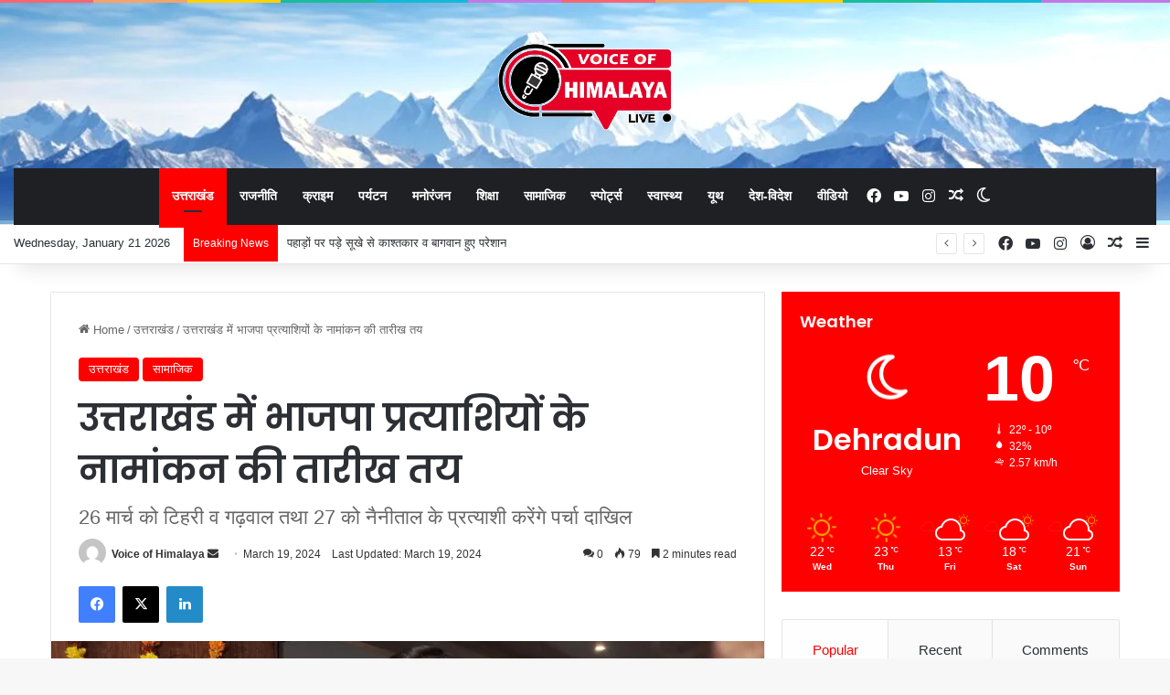

--- FILE ---
content_type: text/html; charset=UTF-8
request_url: https://voiceofhimalaya.in/index.php/2024/03/19/date-fixed-for-nomination-of-bjp-candidates-in-uttarakhand/
body_size: 46672
content:
<!DOCTYPE html>
<html lang="en-US" class="" data-skin="light">
<head>
	<meta charset="UTF-8" />
	<link rel="profile" href="https://gmpg.org/xfn/11" />
	
<meta http-equiv='x-dns-prefetch-control' content='on'>
<link rel='dns-prefetch' href='//cdnjs.cloudflare.com' />
<link rel='dns-prefetch' href='//ajax.googleapis.com' />
<link rel='dns-prefetch' href='//fonts.googleapis.com' />
<link rel='dns-prefetch' href='//fonts.gstatic.com' />
<link rel='dns-prefetch' href='//s.gravatar.com' />
<link rel='dns-prefetch' href='//www.google-analytics.com' />
<link rel='preload' as='script' href='https://ajax.googleapis.com/ajax/libs/webfont/1/webfont.js'>
<meta name='robots' content='index, follow, max-image-preview:large, max-snippet:-1, max-video-preview:-1' />

	<!-- This site is optimized with the Yoast SEO plugin v21.7 - https://yoast.com/wordpress/plugins/seo/ -->
	<title>उत्तराखंड में भाजपा प्रत्याशियों के नामांकन की तारीख तय - Voice Of Himalaya</title>
	<link rel="canonical" href="https://voiceofhimalaya.in/index.php/2024/03/19/date-fixed-for-nomination-of-bjp-candidates-in-uttarakhand/" />
	<meta property="og:locale" content="en_US" />
	<meta property="og:type" content="article" />
	<meta property="og:title" content="उत्तराखंड में भाजपा प्रत्याशियों के नामांकन की तारीख तय - Voice Of Himalaya" />
	<meta property="og:description" content="22 मार्च अल्मोड़ा से होगा आगाज 22 मार्च को अल्मोड़ा व हरिद्वार के प्रत्याशी करेंगे नामांकन मुख्यमंत्री धामी सभी प्रत्याशियों के नामांकन में रहेगें उपस्थित देहरादून। उत्तराखंड भाजपा अध्यक्ष महेंद्र भट्ट ने प्रत्याशियों द्वारा नामांकन दाखिल करने की प्रक्रिया के बारे में बात करते हुए बताया कि नामांकन दाखिल करने की प्रक्रिया 22 मार्च से &hellip;" />
	<meta property="og:url" content="https://voiceofhimalaya.in/index.php/2024/03/19/date-fixed-for-nomination-of-bjp-candidates-in-uttarakhand/" />
	<meta property="og:site_name" content="Voice Of Himalaya" />
	<meta property="article:published_time" content="2024-03-19T12:07:19+00:00" />
	<meta property="og:image" content="http://voiceofhimalaya.in/wp-content/uploads/2024/03/d-9-1.jpeg" />
	<meta property="og:image:width" content="1600" />
	<meta property="og:image:height" content="747" />
	<meta property="og:image:type" content="image/jpeg" />
	<meta name="author" content="Voice of Himalaya" />
	<meta name="twitter:card" content="summary_large_image" />
	<meta name="twitter:label1" content="Written by" />
	<meta name="twitter:data1" content="Voice of Himalaya" />
	<meta name="twitter:label2" content="Est. reading time" />
	<meta name="twitter:data2" content="3 minutes" />
	<script type="application/ld+json" class="yoast-schema-graph">{"@context":"https://schema.org","@graph":[{"@type":"Article","@id":"https://voiceofhimalaya.in/index.php/2024/03/19/date-fixed-for-nomination-of-bjp-candidates-in-uttarakhand/#article","isPartOf":{"@id":"https://voiceofhimalaya.in/index.php/2024/03/19/date-fixed-for-nomination-of-bjp-candidates-in-uttarakhand/"},"author":{"name":"Voice of Himalaya","@id":"https://voiceofhimalaya.in/#/schema/person/5c11c1379958af8019c06ff8e80ad9e2"},"headline":"उत्तराखंड में भाजपा प्रत्याशियों के नामांकन की तारीख तय","datePublished":"2024-03-19T12:07:19+00:00","dateModified":"2024-03-19T12:07:19+00:00","mainEntityOfPage":{"@id":"https://voiceofhimalaya.in/index.php/2024/03/19/date-fixed-for-nomination-of-bjp-candidates-in-uttarakhand/"},"wordCount":2,"commentCount":0,"publisher":{"@id":"https://voiceofhimalaya.in/#organization"},"image":{"@id":"https://voiceofhimalaya.in/index.php/2024/03/19/date-fixed-for-nomination-of-bjp-candidates-in-uttarakhand/#primaryimage"},"thumbnailUrl":"https://voiceofhimalaya.in/wp-content/uploads/2024/03/d-9-1.jpeg","articleSection":["उत्तराखंड","सामाजिक"],"inLanguage":"en-US","potentialAction":[{"@type":"CommentAction","name":"Comment","target":["https://voiceofhimalaya.in/index.php/2024/03/19/date-fixed-for-nomination-of-bjp-candidates-in-uttarakhand/#respond"]}]},{"@type":"WebPage","@id":"https://voiceofhimalaya.in/index.php/2024/03/19/date-fixed-for-nomination-of-bjp-candidates-in-uttarakhand/","url":"https://voiceofhimalaya.in/index.php/2024/03/19/date-fixed-for-nomination-of-bjp-candidates-in-uttarakhand/","name":"उत्तराखंड में भाजपा प्रत्याशियों के नामांकन की तारीख तय - Voice Of Himalaya","isPartOf":{"@id":"https://voiceofhimalaya.in/#website"},"primaryImageOfPage":{"@id":"https://voiceofhimalaya.in/index.php/2024/03/19/date-fixed-for-nomination-of-bjp-candidates-in-uttarakhand/#primaryimage"},"image":{"@id":"https://voiceofhimalaya.in/index.php/2024/03/19/date-fixed-for-nomination-of-bjp-candidates-in-uttarakhand/#primaryimage"},"thumbnailUrl":"https://voiceofhimalaya.in/wp-content/uploads/2024/03/d-9-1.jpeg","datePublished":"2024-03-19T12:07:19+00:00","dateModified":"2024-03-19T12:07:19+00:00","breadcrumb":{"@id":"https://voiceofhimalaya.in/index.php/2024/03/19/date-fixed-for-nomination-of-bjp-candidates-in-uttarakhand/#breadcrumb"},"inLanguage":"en-US","potentialAction":[{"@type":"ReadAction","target":["https://voiceofhimalaya.in/index.php/2024/03/19/date-fixed-for-nomination-of-bjp-candidates-in-uttarakhand/"]}]},{"@type":"ImageObject","inLanguage":"en-US","@id":"https://voiceofhimalaya.in/index.php/2024/03/19/date-fixed-for-nomination-of-bjp-candidates-in-uttarakhand/#primaryimage","url":"https://voiceofhimalaya.in/wp-content/uploads/2024/03/d-9-1.jpeg","contentUrl":"https://voiceofhimalaya.in/wp-content/uploads/2024/03/d-9-1.jpeg","width":1600,"height":747},{"@type":"BreadcrumbList","@id":"https://voiceofhimalaya.in/index.php/2024/03/19/date-fixed-for-nomination-of-bjp-candidates-in-uttarakhand/#breadcrumb","itemListElement":[{"@type":"ListItem","position":1,"name":"Home","item":"https://voiceofhimalaya.in/"},{"@type":"ListItem","position":2,"name":"उत्तराखंड में भाजपा प्रत्याशियों के नामांकन की तारीख तय"}]},{"@type":"WebSite","@id":"https://voiceofhimalaya.in/#website","url":"https://voiceofhimalaya.in/","name":"Hashtag Uttarakhand","description":"","publisher":{"@id":"https://voiceofhimalaya.in/#organization"},"potentialAction":[{"@type":"SearchAction","target":{"@type":"EntryPoint","urlTemplate":"https://voiceofhimalaya.in/?s={search_term_string}"},"query-input":"required name=search_term_string"}],"inLanguage":"en-US"},{"@type":"Organization","@id":"https://voiceofhimalaya.in/#organization","name":"Hashtag Uttarakhand","url":"https://voiceofhimalaya.in/","logo":{"@type":"ImageObject","inLanguage":"en-US","@id":"https://voiceofhimalaya.in/#/schema/logo/image/","url":"http://voiceofhimalaya.in/wp-content/uploads/2023/12/512.jpg","contentUrl":"http://voiceofhimalaya.in/wp-content/uploads/2023/12/512.jpg","width":512,"height":512,"caption":"Hashtag Uttarakhand"},"image":{"@id":"https://voiceofhimalaya.in/#/schema/logo/image/"}},{"@type":"Person","@id":"https://voiceofhimalaya.in/#/schema/person/5c11c1379958af8019c06ff8e80ad9e2","name":"Voice of Himalaya","image":{"@type":"ImageObject","inLanguage":"en-US","@id":"https://voiceofhimalaya.in/#/schema/person/image/","url":"https://secure.gravatar.com/avatar/d25b219db3156043dc697fec76145669?s=96&d=mm&r=g","contentUrl":"https://secure.gravatar.com/avatar/d25b219db3156043dc697fec76145669?s=96&d=mm&r=g","caption":"Voice of Himalaya"},"url":"https://voiceofhimalaya.in/index.php/author/voice-of-himalaya/"}]}</script>
	<!-- / Yoast SEO plugin. -->


<link rel="alternate" type="application/rss+xml" title="Voice Of Himalaya &raquo; Feed" href="https://voiceofhimalaya.in/index.php/feed/" />
<link rel="alternate" type="application/rss+xml" title="Voice Of Himalaya &raquo; Comments Feed" href="https://voiceofhimalaya.in/index.php/comments/feed/" />
		<script type="text/javascript">
			try {
				if( 'undefined' != typeof localStorage ){
					var tieSkin = localStorage.getItem('tie-skin');
				}

				
				var html = document.getElementsByTagName('html')[0].classList,
						htmlSkin = 'light';

				if( html.contains('dark-skin') ){
					htmlSkin = 'dark';
				}

				if( tieSkin != null && tieSkin != htmlSkin ){
					html.add('tie-skin-inverted');
					var tieSkinInverted = true;
				}

				if( tieSkin == 'dark' ){
					html.add('dark-skin');
				}
				else if( tieSkin == 'light' ){
					html.remove( 'dark-skin' );
				}
				
			} catch(e) { console.log( e ) }

		</script>
		<link rel="alternate" type="application/rss+xml" title="Voice Of Himalaya &raquo; उत्तराखंड में भाजपा प्रत्याशियों के नामांकन की तारीख तय Comments Feed" href="https://voiceofhimalaya.in/index.php/2024/03/19/date-fixed-for-nomination-of-bjp-candidates-in-uttarakhand/feed/" />

		<style type="text/css">
			:root{				
			--tie-preset-gradient-1: linear-gradient(135deg, rgba(6, 147, 227, 1) 0%, rgb(155, 81, 224) 100%);
			--tie-preset-gradient-2: linear-gradient(135deg, rgb(122, 220, 180) 0%, rgb(0, 208, 130) 100%);
			--tie-preset-gradient-3: linear-gradient(135deg, rgba(252, 185, 0, 1) 0%, rgba(255, 105, 0, 1) 100%);
			--tie-preset-gradient-4: linear-gradient(135deg, rgba(255, 105, 0, 1) 0%, rgb(207, 46, 46) 100%);
			--tie-preset-gradient-5: linear-gradient(135deg, rgb(238, 238, 238) 0%, rgb(169, 184, 195) 100%);
			--tie-preset-gradient-6: linear-gradient(135deg, rgb(74, 234, 220) 0%, rgb(151, 120, 209) 20%, rgb(207, 42, 186) 40%, rgb(238, 44, 130) 60%, rgb(251, 105, 98) 80%, rgb(254, 248, 76) 100%);
			--tie-preset-gradient-7: linear-gradient(135deg, rgb(255, 206, 236) 0%, rgb(152, 150, 240) 100%);
			--tie-preset-gradient-8: linear-gradient(135deg, rgb(254, 205, 165) 0%, rgb(254, 45, 45) 50%, rgb(107, 0, 62) 100%);
			--tie-preset-gradient-9: linear-gradient(135deg, rgb(255, 203, 112) 0%, rgb(199, 81, 192) 50%, rgb(65, 88, 208) 100%);
			--tie-preset-gradient-10: linear-gradient(135deg, rgb(255, 245, 203) 0%, rgb(182, 227, 212) 50%, rgb(51, 167, 181) 100%);
			--tie-preset-gradient-11: linear-gradient(135deg, rgb(202, 248, 128) 0%, rgb(113, 206, 126) 100%);
			--tie-preset-gradient-12: linear-gradient(135deg, rgb(2, 3, 129) 0%, rgb(40, 116, 252) 100%);
			--tie-preset-gradient-13: linear-gradient(135deg, #4D34FA, #ad34fa);
			--tie-preset-gradient-14: linear-gradient(135deg, #0057FF, #31B5FF);
			--tie-preset-gradient-15: linear-gradient(135deg, #FF007A, #FF81BD);
			--tie-preset-gradient-16: linear-gradient(135deg, #14111E, #4B4462);
			--tie-preset-gradient-17: linear-gradient(135deg, #F32758, #FFC581);

			
					--main-nav-background: #1f2024;
					--main-nav-secondry-background: rgba(0,0,0,0.2);
					--main-nav-primary-color: #0088ff;
					--main-nav-contrast-primary-color: #FFFFFF;
					--main-nav-text-color: #FFFFFF;
					--main-nav-secondry-text-color: rgba(225,255,255,0.5);
					--main-nav-main-border-color: rgba(255,255,255,0.07);
					--main-nav-secondry-border-color: rgba(255,255,255,0.04);
				
			}
		</style>
	<meta name="viewport" content="width=device-width, initial-scale=1.0" /><script type="text/javascript">
/* <![CDATA[ */
window._wpemojiSettings = {"baseUrl":"https:\/\/s.w.org\/images\/core\/emoji\/14.0.0\/72x72\/","ext":".png","svgUrl":"https:\/\/s.w.org\/images\/core\/emoji\/14.0.0\/svg\/","svgExt":".svg","source":{"concatemoji":"https:\/\/voiceofhimalaya.in\/wp-includes\/js\/wp-emoji-release.min.js?ver=6.4.7"}};
/*! This file is auto-generated */
!function(i,n){var o,s,e;function c(e){try{var t={supportTests:e,timestamp:(new Date).valueOf()};sessionStorage.setItem(o,JSON.stringify(t))}catch(e){}}function p(e,t,n){e.clearRect(0,0,e.canvas.width,e.canvas.height),e.fillText(t,0,0);var t=new Uint32Array(e.getImageData(0,0,e.canvas.width,e.canvas.height).data),r=(e.clearRect(0,0,e.canvas.width,e.canvas.height),e.fillText(n,0,0),new Uint32Array(e.getImageData(0,0,e.canvas.width,e.canvas.height).data));return t.every(function(e,t){return e===r[t]})}function u(e,t,n){switch(t){case"flag":return n(e,"\ud83c\udff3\ufe0f\u200d\u26a7\ufe0f","\ud83c\udff3\ufe0f\u200b\u26a7\ufe0f")?!1:!n(e,"\ud83c\uddfa\ud83c\uddf3","\ud83c\uddfa\u200b\ud83c\uddf3")&&!n(e,"\ud83c\udff4\udb40\udc67\udb40\udc62\udb40\udc65\udb40\udc6e\udb40\udc67\udb40\udc7f","\ud83c\udff4\u200b\udb40\udc67\u200b\udb40\udc62\u200b\udb40\udc65\u200b\udb40\udc6e\u200b\udb40\udc67\u200b\udb40\udc7f");case"emoji":return!n(e,"\ud83e\udef1\ud83c\udffb\u200d\ud83e\udef2\ud83c\udfff","\ud83e\udef1\ud83c\udffb\u200b\ud83e\udef2\ud83c\udfff")}return!1}function f(e,t,n){var r="undefined"!=typeof WorkerGlobalScope&&self instanceof WorkerGlobalScope?new OffscreenCanvas(300,150):i.createElement("canvas"),a=r.getContext("2d",{willReadFrequently:!0}),o=(a.textBaseline="top",a.font="600 32px Arial",{});return e.forEach(function(e){o[e]=t(a,e,n)}),o}function t(e){var t=i.createElement("script");t.src=e,t.defer=!0,i.head.appendChild(t)}"undefined"!=typeof Promise&&(o="wpEmojiSettingsSupports",s=["flag","emoji"],n.supports={everything:!0,everythingExceptFlag:!0},e=new Promise(function(e){i.addEventListener("DOMContentLoaded",e,{once:!0})}),new Promise(function(t){var n=function(){try{var e=JSON.parse(sessionStorage.getItem(o));if("object"==typeof e&&"number"==typeof e.timestamp&&(new Date).valueOf()<e.timestamp+604800&&"object"==typeof e.supportTests)return e.supportTests}catch(e){}return null}();if(!n){if("undefined"!=typeof Worker&&"undefined"!=typeof OffscreenCanvas&&"undefined"!=typeof URL&&URL.createObjectURL&&"undefined"!=typeof Blob)try{var e="postMessage("+f.toString()+"("+[JSON.stringify(s),u.toString(),p.toString()].join(",")+"));",r=new Blob([e],{type:"text/javascript"}),a=new Worker(URL.createObjectURL(r),{name:"wpTestEmojiSupports"});return void(a.onmessage=function(e){c(n=e.data),a.terminate(),t(n)})}catch(e){}c(n=f(s,u,p))}t(n)}).then(function(e){for(var t in e)n.supports[t]=e[t],n.supports.everything=n.supports.everything&&n.supports[t],"flag"!==t&&(n.supports.everythingExceptFlag=n.supports.everythingExceptFlag&&n.supports[t]);n.supports.everythingExceptFlag=n.supports.everythingExceptFlag&&!n.supports.flag,n.DOMReady=!1,n.readyCallback=function(){n.DOMReady=!0}}).then(function(){return e}).then(function(){var e;n.supports.everything||(n.readyCallback(),(e=n.source||{}).concatemoji?t(e.concatemoji):e.wpemoji&&e.twemoji&&(t(e.twemoji),t(e.wpemoji)))}))}((window,document),window._wpemojiSettings);
/* ]]> */
</script>
<style id='wp-emoji-styles-inline-css' type='text/css'>

	img.wp-smiley, img.emoji {
		display: inline !important;
		border: none !important;
		box-shadow: none !important;
		height: 1em !important;
		width: 1em !important;
		margin: 0 0.07em !important;
		vertical-align: -0.1em !important;
		background: none !important;
		padding: 0 !important;
	}
</style>
<style id='global-styles-inline-css' type='text/css'>
body{--wp--preset--color--black: #000000;--wp--preset--color--cyan-bluish-gray: #abb8c3;--wp--preset--color--white: #ffffff;--wp--preset--color--pale-pink: #f78da7;--wp--preset--color--vivid-red: #cf2e2e;--wp--preset--color--luminous-vivid-orange: #ff6900;--wp--preset--color--luminous-vivid-amber: #fcb900;--wp--preset--color--light-green-cyan: #7bdcb5;--wp--preset--color--vivid-green-cyan: #00d084;--wp--preset--color--pale-cyan-blue: #8ed1fc;--wp--preset--color--vivid-cyan-blue: #0693e3;--wp--preset--color--vivid-purple: #9b51e0;--wp--preset--gradient--vivid-cyan-blue-to-vivid-purple: linear-gradient(135deg,rgba(6,147,227,1) 0%,rgb(155,81,224) 100%);--wp--preset--gradient--light-green-cyan-to-vivid-green-cyan: linear-gradient(135deg,rgb(122,220,180) 0%,rgb(0,208,130) 100%);--wp--preset--gradient--luminous-vivid-amber-to-luminous-vivid-orange: linear-gradient(135deg,rgba(252,185,0,1) 0%,rgba(255,105,0,1) 100%);--wp--preset--gradient--luminous-vivid-orange-to-vivid-red: linear-gradient(135deg,rgba(255,105,0,1) 0%,rgb(207,46,46) 100%);--wp--preset--gradient--very-light-gray-to-cyan-bluish-gray: linear-gradient(135deg,rgb(238,238,238) 0%,rgb(169,184,195) 100%);--wp--preset--gradient--cool-to-warm-spectrum: linear-gradient(135deg,rgb(74,234,220) 0%,rgb(151,120,209) 20%,rgb(207,42,186) 40%,rgb(238,44,130) 60%,rgb(251,105,98) 80%,rgb(254,248,76) 100%);--wp--preset--gradient--blush-light-purple: linear-gradient(135deg,rgb(255,206,236) 0%,rgb(152,150,240) 100%);--wp--preset--gradient--blush-bordeaux: linear-gradient(135deg,rgb(254,205,165) 0%,rgb(254,45,45) 50%,rgb(107,0,62) 100%);--wp--preset--gradient--luminous-dusk: linear-gradient(135deg,rgb(255,203,112) 0%,rgb(199,81,192) 50%,rgb(65,88,208) 100%);--wp--preset--gradient--pale-ocean: linear-gradient(135deg,rgb(255,245,203) 0%,rgb(182,227,212) 50%,rgb(51,167,181) 100%);--wp--preset--gradient--electric-grass: linear-gradient(135deg,rgb(202,248,128) 0%,rgb(113,206,126) 100%);--wp--preset--gradient--midnight: linear-gradient(135deg,rgb(2,3,129) 0%,rgb(40,116,252) 100%);--wp--preset--font-size--small: 13px;--wp--preset--font-size--medium: 20px;--wp--preset--font-size--large: 36px;--wp--preset--font-size--x-large: 42px;--wp--preset--spacing--20: 0.44rem;--wp--preset--spacing--30: 0.67rem;--wp--preset--spacing--40: 1rem;--wp--preset--spacing--50: 1.5rem;--wp--preset--spacing--60: 2.25rem;--wp--preset--spacing--70: 3.38rem;--wp--preset--spacing--80: 5.06rem;--wp--preset--shadow--natural: 6px 6px 9px rgba(0, 0, 0, 0.2);--wp--preset--shadow--deep: 12px 12px 50px rgba(0, 0, 0, 0.4);--wp--preset--shadow--sharp: 6px 6px 0px rgba(0, 0, 0, 0.2);--wp--preset--shadow--outlined: 6px 6px 0px -3px rgba(255, 255, 255, 1), 6px 6px rgba(0, 0, 0, 1);--wp--preset--shadow--crisp: 6px 6px 0px rgba(0, 0, 0, 1);}:where(.is-layout-flex){gap: 0.5em;}:where(.is-layout-grid){gap: 0.5em;}body .is-layout-flow > .alignleft{float: left;margin-inline-start: 0;margin-inline-end: 2em;}body .is-layout-flow > .alignright{float: right;margin-inline-start: 2em;margin-inline-end: 0;}body .is-layout-flow > .aligncenter{margin-left: auto !important;margin-right: auto !important;}body .is-layout-constrained > .alignleft{float: left;margin-inline-start: 0;margin-inline-end: 2em;}body .is-layout-constrained > .alignright{float: right;margin-inline-start: 2em;margin-inline-end: 0;}body .is-layout-constrained > .aligncenter{margin-left: auto !important;margin-right: auto !important;}body .is-layout-constrained > :where(:not(.alignleft):not(.alignright):not(.alignfull)){max-width: var(--wp--style--global--content-size);margin-left: auto !important;margin-right: auto !important;}body .is-layout-constrained > .alignwide{max-width: var(--wp--style--global--wide-size);}body .is-layout-flex{display: flex;}body .is-layout-flex{flex-wrap: wrap;align-items: center;}body .is-layout-flex > *{margin: 0;}body .is-layout-grid{display: grid;}body .is-layout-grid > *{margin: 0;}:where(.wp-block-columns.is-layout-flex){gap: 2em;}:where(.wp-block-columns.is-layout-grid){gap: 2em;}:where(.wp-block-post-template.is-layout-flex){gap: 1.25em;}:where(.wp-block-post-template.is-layout-grid){gap: 1.25em;}.has-black-color{color: var(--wp--preset--color--black) !important;}.has-cyan-bluish-gray-color{color: var(--wp--preset--color--cyan-bluish-gray) !important;}.has-white-color{color: var(--wp--preset--color--white) !important;}.has-pale-pink-color{color: var(--wp--preset--color--pale-pink) !important;}.has-vivid-red-color{color: var(--wp--preset--color--vivid-red) !important;}.has-luminous-vivid-orange-color{color: var(--wp--preset--color--luminous-vivid-orange) !important;}.has-luminous-vivid-amber-color{color: var(--wp--preset--color--luminous-vivid-amber) !important;}.has-light-green-cyan-color{color: var(--wp--preset--color--light-green-cyan) !important;}.has-vivid-green-cyan-color{color: var(--wp--preset--color--vivid-green-cyan) !important;}.has-pale-cyan-blue-color{color: var(--wp--preset--color--pale-cyan-blue) !important;}.has-vivid-cyan-blue-color{color: var(--wp--preset--color--vivid-cyan-blue) !important;}.has-vivid-purple-color{color: var(--wp--preset--color--vivid-purple) !important;}.has-black-background-color{background-color: var(--wp--preset--color--black) !important;}.has-cyan-bluish-gray-background-color{background-color: var(--wp--preset--color--cyan-bluish-gray) !important;}.has-white-background-color{background-color: var(--wp--preset--color--white) !important;}.has-pale-pink-background-color{background-color: var(--wp--preset--color--pale-pink) !important;}.has-vivid-red-background-color{background-color: var(--wp--preset--color--vivid-red) !important;}.has-luminous-vivid-orange-background-color{background-color: var(--wp--preset--color--luminous-vivid-orange) !important;}.has-luminous-vivid-amber-background-color{background-color: var(--wp--preset--color--luminous-vivid-amber) !important;}.has-light-green-cyan-background-color{background-color: var(--wp--preset--color--light-green-cyan) !important;}.has-vivid-green-cyan-background-color{background-color: var(--wp--preset--color--vivid-green-cyan) !important;}.has-pale-cyan-blue-background-color{background-color: var(--wp--preset--color--pale-cyan-blue) !important;}.has-vivid-cyan-blue-background-color{background-color: var(--wp--preset--color--vivid-cyan-blue) !important;}.has-vivid-purple-background-color{background-color: var(--wp--preset--color--vivid-purple) !important;}.has-black-border-color{border-color: var(--wp--preset--color--black) !important;}.has-cyan-bluish-gray-border-color{border-color: var(--wp--preset--color--cyan-bluish-gray) !important;}.has-white-border-color{border-color: var(--wp--preset--color--white) !important;}.has-pale-pink-border-color{border-color: var(--wp--preset--color--pale-pink) !important;}.has-vivid-red-border-color{border-color: var(--wp--preset--color--vivid-red) !important;}.has-luminous-vivid-orange-border-color{border-color: var(--wp--preset--color--luminous-vivid-orange) !important;}.has-luminous-vivid-amber-border-color{border-color: var(--wp--preset--color--luminous-vivid-amber) !important;}.has-light-green-cyan-border-color{border-color: var(--wp--preset--color--light-green-cyan) !important;}.has-vivid-green-cyan-border-color{border-color: var(--wp--preset--color--vivid-green-cyan) !important;}.has-pale-cyan-blue-border-color{border-color: var(--wp--preset--color--pale-cyan-blue) !important;}.has-vivid-cyan-blue-border-color{border-color: var(--wp--preset--color--vivid-cyan-blue) !important;}.has-vivid-purple-border-color{border-color: var(--wp--preset--color--vivid-purple) !important;}.has-vivid-cyan-blue-to-vivid-purple-gradient-background{background: var(--wp--preset--gradient--vivid-cyan-blue-to-vivid-purple) !important;}.has-light-green-cyan-to-vivid-green-cyan-gradient-background{background: var(--wp--preset--gradient--light-green-cyan-to-vivid-green-cyan) !important;}.has-luminous-vivid-amber-to-luminous-vivid-orange-gradient-background{background: var(--wp--preset--gradient--luminous-vivid-amber-to-luminous-vivid-orange) !important;}.has-luminous-vivid-orange-to-vivid-red-gradient-background{background: var(--wp--preset--gradient--luminous-vivid-orange-to-vivid-red) !important;}.has-very-light-gray-to-cyan-bluish-gray-gradient-background{background: var(--wp--preset--gradient--very-light-gray-to-cyan-bluish-gray) !important;}.has-cool-to-warm-spectrum-gradient-background{background: var(--wp--preset--gradient--cool-to-warm-spectrum) !important;}.has-blush-light-purple-gradient-background{background: var(--wp--preset--gradient--blush-light-purple) !important;}.has-blush-bordeaux-gradient-background{background: var(--wp--preset--gradient--blush-bordeaux) !important;}.has-luminous-dusk-gradient-background{background: var(--wp--preset--gradient--luminous-dusk) !important;}.has-pale-ocean-gradient-background{background: var(--wp--preset--gradient--pale-ocean) !important;}.has-electric-grass-gradient-background{background: var(--wp--preset--gradient--electric-grass) !important;}.has-midnight-gradient-background{background: var(--wp--preset--gradient--midnight) !important;}.has-small-font-size{font-size: var(--wp--preset--font-size--small) !important;}.has-medium-font-size{font-size: var(--wp--preset--font-size--medium) !important;}.has-large-font-size{font-size: var(--wp--preset--font-size--large) !important;}.has-x-large-font-size{font-size: var(--wp--preset--font-size--x-large) !important;}
.wp-block-navigation a:where(:not(.wp-element-button)){color: inherit;}
:where(.wp-block-post-template.is-layout-flex){gap: 1.25em;}:where(.wp-block-post-template.is-layout-grid){gap: 1.25em;}
:where(.wp-block-columns.is-layout-flex){gap: 2em;}:where(.wp-block-columns.is-layout-grid){gap: 2em;}
.wp-block-pullquote{font-size: 1.5em;line-height: 1.6;}
</style>
<link rel='stylesheet' id='taqyeem-buttons-style-css' href='https://voiceofhimalaya.in/wp-content/plugins/taqyeem-buttons/assets/style.css?ver=6.4.7' type='text/css' media='all' />
<link rel='stylesheet' id='tie-css-base-css' href='https://voiceofhimalaya.in/wp-content/themes/jannah/assets/css/base.min.css?ver=7.0.3' type='text/css' media='all' />
<link rel='stylesheet' id='tie-css-styles-css' href='https://voiceofhimalaya.in/wp-content/themes/jannah/assets/css/style.min.css?ver=7.0.3' type='text/css' media='all' />
<link rel='stylesheet' id='tie-css-widgets-css' href='https://voiceofhimalaya.in/wp-content/themes/jannah/assets/css/widgets.min.css?ver=7.0.3' type='text/css' media='all' />
<link rel='stylesheet' id='tie-css-helpers-css' href='https://voiceofhimalaya.in/wp-content/themes/jannah/assets/css/helpers.min.css?ver=7.0.3' type='text/css' media='all' />
<link rel='stylesheet' id='tie-fontawesome5-css' href='https://voiceofhimalaya.in/wp-content/themes/jannah/assets/css/fontawesome.css?ver=7.0.3' type='text/css' media='all' />
<link rel='stylesheet' id='tie-css-ilightbox-css' href='https://voiceofhimalaya.in/wp-content/themes/jannah/assets/ilightbox/dark-skin/skin.css?ver=7.0.3' type='text/css' media='all' />
<link rel='stylesheet' id='tie-css-shortcodes-css' href='https://voiceofhimalaya.in/wp-content/themes/jannah/assets/css/plugins/shortcodes.min.css?ver=7.0.3' type='text/css' media='all' />
<link rel='stylesheet' id='tie-css-single-css' href='https://voiceofhimalaya.in/wp-content/themes/jannah/assets/css/single.min.css?ver=7.0.3' type='text/css' media='all' />
<link rel='stylesheet' id='tie-css-print-css' href='https://voiceofhimalaya.in/wp-content/themes/jannah/assets/css/print.css?ver=7.0.3' type='text/css' media='print' />
<link rel='stylesheet' id='taqyeem-styles-css' href='https://voiceofhimalaya.in/wp-content/themes/jannah/assets/css/plugins/taqyeem.min.css?ver=7.0.3' type='text/css' media='all' />
<link rel='stylesheet' id='tie-theme-child-css-css' href='https://voiceofhimalaya.in/wp-content/themes/jannah-child/style.css?ver=6.4.7' type='text/css' media='all' />
<style id='tie-theme-child-css-inline-css' type='text/css'>
.wf-active .logo-text,.wf-active h1,.wf-active h2,.wf-active h3,.wf-active h4,.wf-active h5,.wf-active h6,.wf-active .the-subtitle{font-family: 'Poppins';}#main-nav .main-menu > ul > li > a{text-transform: uppercase;}:root:root{--brand-color: #fe0000;--dark-brand-color: #cc0000;--bright-color: #FFFFFF;--base-color: #2c2f34;}#reading-position-indicator{box-shadow: 0 0 10px rgba( 254,0,0,0.7);}:root:root{--brand-color: #fe0000;--dark-brand-color: #cc0000;--bright-color: #FFFFFF;--base-color: #2c2f34;}#reading-position-indicator{box-shadow: 0 0 10px rgba( 254,0,0,0.7);}a,body .entry a,.dark-skin body .entry a,.comment-list .comment-content a{color: #fe0000;}#header-notification-bar{--tie-buttons-color: #fe0000;--tie-buttons-border-color: #fe0000;--tie-buttons-hover-color: #e00000;--tie-buttons-hover-text: #FFFFFF;}#header-notification-bar{--tie-buttons-text: #ffffff;}#top-nav .breaking-title{color: #FFFFFF;}#top-nav .breaking-title:before{background-color: #fe0000;}#top-nav .breaking-news-nav li:hover{background-color: #fe0000;border-color: #fe0000;}#tie-wrapper #theme-header{background-image: url(https://voiceofhimalaya.in/wp-content/uploads/2024/01/header3.jpg);}@media (max-width: 991px){#tie-wrapper #theme-header .logo-container{background-image: url(https://voiceofhimalaya.in/wp-content/uploads/2024/01/header3.jpg);}}a#go-to-top{background-color: #fe0000;}a#go-to-top{color: #ffffff;}.tie-cat-2,.tie-cat-item-2 > span{background-color:#e67e22 !important;color:#FFFFFF !important;}.tie-cat-2:after{border-top-color:#e67e22 !important;}.tie-cat-2:hover{background-color:#c86004 !important;}.tie-cat-2:hover:after{border-top-color:#c86004 !important;}.tie-cat-10,.tie-cat-item-10 > span{background-color:#2ecc71 !important;color:#FFFFFF !important;}.tie-cat-10:after{border-top-color:#2ecc71 !important;}.tie-cat-10:hover{background-color:#10ae53 !important;}.tie-cat-10:hover:after{border-top-color:#10ae53 !important;}.tie-cat-12,.tie-cat-item-12 > span{background-color:#9b59b6 !important;color:#FFFFFF !important;}.tie-cat-12:after{border-top-color:#9b59b6 !important;}.tie-cat-12:hover{background-color:#7d3b98 !important;}.tie-cat-12:hover:after{border-top-color:#7d3b98 !important;}.tie-cat-15,.tie-cat-item-15 > span{background-color:#34495e !important;color:#FFFFFF !important;}.tie-cat-15:after{border-top-color:#34495e !important;}.tie-cat-15:hover{background-color:#162b40 !important;}.tie-cat-15:hover:after{border-top-color:#162b40 !important;}.tie-cat-18,.tie-cat-item-18 > span{background-color:#795548 !important;color:#FFFFFF !important;}.tie-cat-18:after{border-top-color:#795548 !important;}.tie-cat-18:hover{background-color:#5b372a !important;}.tie-cat-18:hover:after{border-top-color:#5b372a !important;}.tie-cat-20,.tie-cat-item-20 > span{background-color:#4CAF50 !important;color:#FFFFFF !important;}.tie-cat-20:after{border-top-color:#4CAF50 !important;}.tie-cat-20:hover{background-color:#2e9132 !important;}.tie-cat-20:hover:after{border-top-color:#2e9132 !important;}@media (max-width: 991px){.side-aside.dark-skin{background: #2f88d6;background: -webkit-linear-gradient(135deg,#5933a2,#2f88d6 );background: -moz-linear-gradient(135deg,#5933a2,#2f88d6 );background: -o-linear-gradient(135deg,#5933a2,#2f88d6 );background: linear-gradient(135deg,#2f88d6,#5933a2 );}}.tie-insta-header {margin-bottom: 15px;}.tie-insta-avatar a {width: 70px;height: 70px;display: block;position: relative;float: left;margin-right: 15px;margin-bottom: 15px;}.tie-insta-avatar a:before {content: "";position: absolute;width: calc(100% + 6px);height: calc(100% + 6px);left: -3px;top: -3px;border-radius: 50%;background: #d6249f;background: radial-gradient(circle at 30% 107%,#fdf497 0%,#fdf497 5%,#fd5949 45%,#d6249f 60%,#285AEB 90%);}.tie-insta-avatar a:after {position: absolute;content: "";width: calc(100% + 3px);height: calc(100% + 3px);left: -2px;top: -2px;border-radius: 50%;background: #fff;}.dark-skin .tie-insta-avatar a:after {background: #27292d;}.tie-insta-avatar img {border-radius: 50%;position: relative;z-index: 2;transition: all 0.25s;}.tie-insta-avatar img:hover {box-shadow: 0px 0px 15px 0 #6b54c6;}.tie-insta-info {font-size: 1.3em;font-weight: bold;margin-bottom: 5px;}
</style>
<script type="text/javascript" src="https://voiceofhimalaya.in/wp-includes/js/jquery/jquery.min.js?ver=3.7.1" id="jquery-core-js"></script>
<script type="text/javascript" src="https://voiceofhimalaya.in/wp-includes/js/jquery/jquery-migrate.min.js?ver=3.4.1" id="jquery-migrate-js"></script>
<link rel="https://api.w.org/" href="https://voiceofhimalaya.in/index.php/wp-json/" /><link rel="alternate" type="application/json" href="https://voiceofhimalaya.in/index.php/wp-json/wp/v2/posts/2406" /><link rel="EditURI" type="application/rsd+xml" title="RSD" href="https://voiceofhimalaya.in/xmlrpc.php?rsd" />
<meta name="generator" content="WordPress 6.4.7" />
<link rel='shortlink' href='https://voiceofhimalaya.in/?p=2406' />
<link rel="alternate" type="application/json+oembed" href="https://voiceofhimalaya.in/index.php/wp-json/oembed/1.0/embed?url=https%3A%2F%2Fvoiceofhimalaya.in%2Findex.php%2F2024%2F03%2F19%2Fdate-fixed-for-nomination-of-bjp-candidates-in-uttarakhand%2F" />
<link rel="alternate" type="text/xml+oembed" href="https://voiceofhimalaya.in/index.php/wp-json/oembed/1.0/embed?url=https%3A%2F%2Fvoiceofhimalaya.in%2Findex.php%2F2024%2F03%2F19%2Fdate-fixed-for-nomination-of-bjp-candidates-in-uttarakhand%2F&#038;format=xml" />
<script type='text/javascript'>
/* <![CDATA[ */
var taqyeem = {"ajaxurl":"https://voiceofhimalaya.in/wp-admin/admin-ajax.php" , "your_rating":"Your Rating:"};
/* ]]> */
</script>

<meta http-equiv="X-UA-Compatible" content="IE=edge"><!-- Google tag (gtag.js) -->
<script async src="https://www.googletagmanager.com/gtag/js?id=G-D9MGNJGVV0"></script>
<script>
  window.dataLayer = window.dataLayer || [];
  function gtag(){dataLayer.push(arguments);}
  gtag('js', new Date());

  gtag('config', 'G-D9MGNJGVV0');
</script>
      <meta name="onesignal" content="wordpress-plugin"/>
            <script>

      window.OneSignal = window.OneSignal || [];

      OneSignal.push( function() {
        OneSignal.SERVICE_WORKER_UPDATER_PATH = 'OneSignalSDKUpdaterWorker.js';
                      OneSignal.SERVICE_WORKER_PATH = 'OneSignalSDKWorker.js';
                      OneSignal.SERVICE_WORKER_PARAM = { scope: '/wp-content/plugins/onesignal-free-web-push-notifications/sdk_files/push/onesignal/' };
        OneSignal.setDefaultNotificationUrl("https://voiceofhimalaya.in");
        var oneSignal_options = {};
        window._oneSignalInitOptions = oneSignal_options;

        oneSignal_options['wordpress'] = true;
oneSignal_options['appId'] = 'f2fb9ab8-dc85-4bd9-9b78-67b3f69f7c91';
oneSignal_options['allowLocalhostAsSecureOrigin'] = true;
oneSignal_options['welcomeNotification'] = { };
oneSignal_options['welcomeNotification']['title'] = "";
oneSignal_options['welcomeNotification']['message'] = "";
oneSignal_options['path'] = "https://voiceofhimalaya.in/wp-content/plugins/onesignal-free-web-push-notifications/sdk_files/";
oneSignal_options['safari_web_id'] = "web.onesignal.auto.21eb64f1-a307-4b53-9fa9-5af0b410a31b";
oneSignal_options['promptOptions'] = { };
oneSignal_options['notifyButton'] = { };
oneSignal_options['notifyButton']['enable'] = true;
oneSignal_options['notifyButton']['position'] = 'bottom-left';
oneSignal_options['notifyButton']['theme'] = 'default';
oneSignal_options['notifyButton']['size'] = 'medium';
oneSignal_options['notifyButton']['showCredit'] = true;
oneSignal_options['notifyButton']['text'] = {};
                OneSignal.init(window._oneSignalInitOptions);
                OneSignal.showSlidedownPrompt();      });

      function documentInitOneSignal() {
        var oneSignal_elements = document.getElementsByClassName("OneSignal-prompt");

        var oneSignalLinkClickHandler = function(event) { OneSignal.push(['registerForPushNotifications']); event.preventDefault(); };        for(var i = 0; i < oneSignal_elements.length; i++)
          oneSignal_elements[i].addEventListener('click', oneSignalLinkClickHandler, false);
      }

      if (document.readyState === 'complete') {
           documentInitOneSignal();
      }
      else {
           window.addEventListener("load", function(event){
               documentInitOneSignal();
          });
      }
    </script>
<link rel="icon" href="https://voiceofhimalaya.in/wp-content/uploads/2024/01/cropped-LOGO2-32x32.png" sizes="32x32" />
<link rel="icon" href="https://voiceofhimalaya.in/wp-content/uploads/2024/01/cropped-LOGO2-192x192.png" sizes="192x192" />
<link rel="apple-touch-icon" href="https://voiceofhimalaya.in/wp-content/uploads/2024/01/cropped-LOGO2-180x180.png" />
<meta name="msapplication-TileImage" content="https://voiceofhimalaya.in/wp-content/uploads/2024/01/cropped-LOGO2-270x270.png" />
</head>

<body id="tie-body" class="post-template-default single single-post postid-2406 single-format-standard tie-no-js wrapper-has-shadow block-head-1 magazine1 is-thumb-overlay-disabled is-desktop is-header-layout-2 sidebar-right has-sidebar post-layout-1 narrow-title-narrow-media is-standard-format has-mobile-share hide_share_post_top hide_share_post_bottom">



<div class="background-overlay">

	<div id="tie-container" class="site tie-container">

		
		<div id="tie-wrapper">

			<div class="rainbow-line"></div>
<header id="theme-header" class="theme-header header-layout-2 main-nav-dark main-nav-default-dark main-nav-below main-nav-boxed no-stream-item top-nav-active top-nav-light top-nav-default-light top-nav-below top-nav-below-main-nav has-shadow is-stretch-header has-normal-width-logo has-custom-sticky-logo mobile-header-centered">
	
<div class="container header-container">
	<div class="tie-row logo-row">

		
		<div class="logo-wrapper">
			<div class="tie-col-md-4 logo-container clearfix">
				<div id="mobile-header-components-area_1" class="mobile-header-components"><ul class="components"><li class="mobile-component_menu custom-menu-link"><a href="#" id="mobile-menu-icon" class=""><span class="tie-mobile-menu-icon nav-icon is-layout-1"></span><span class="screen-reader-text">Menu</span></a></li></ul></div>
		<div id="logo" class="image-logo" >

			
			<a title="Voice Of Himalaya" href="https://voiceofhimalaya.in/">
				
				<picture id="tie-logo-default" class="tie-logo-default tie-logo-picture">
					
					<source class="tie-logo-source-default tie-logo-source" srcset="https://voiceofhimalaya.in/wp-content/uploads/2024/01/LOGO2.png">
					<img class="tie-logo-img-default tie-logo-img" src="https://voiceofhimalaya.in/wp-content/uploads/2024/01/LOGO2.png" alt="Voice Of Himalaya" width="200" height="100" style="max-height:100px; width: auto;" />
				</picture>
			
					<picture id="tie-logo-inverted" class="tie-logo-inverted tie-logo-picture">
						
						<source class="tie-logo-source-inverted tie-logo-source" id="tie-logo-inverted-source" srcset="https://voiceofhimalaya.in/wp-content/uploads/2024/01/LOGO2.png">
						<img class="tie-logo-img-inverted tie-logo-img" loading="lazy" id="tie-logo-inverted-img" src="https://voiceofhimalaya.in/wp-content/uploads/2024/01/LOGO2.png" alt="Voice Of Himalaya" width="200" height="100" style="max-height:100px; width: auto;" />
					</picture>
							</a>

			
		</div><!-- #logo /-->

		<div id="mobile-header-components-area_2" class="mobile-header-components"><ul class="components"><li class="mobile-component_search custom-menu-link">
				<a href="#" class="tie-search-trigger-mobile">
					<span class="tie-icon-search tie-search-icon" aria-hidden="true"></span>
					<span class="screen-reader-text">Search for</span>
				</a>
			</li></ul></div>			</div><!-- .tie-col /-->
		</div><!-- .logo-wrapper /-->

		
	</div><!-- .tie-row /-->
</div><!-- .container /-->

<div class="main-nav-wrapper">
	<nav id="main-nav"  class="main-nav header-nav menu-style-default menu-style-solid-bg"  aria-label="Primary Navigation">
		<div class="container">

			<div class="main-menu-wrapper">

				
				<div id="menu-components-wrap">

					
		<div id="sticky-logo" class="image-logo">

			
			<a title="Voice Of Himalaya" href="https://voiceofhimalaya.in/">
				
				<picture class="tie-logo-default tie-logo-picture">
					<source class="tie-logo-source-default tie-logo-source" srcset="https://voiceofhimalaya.in/wp-content/uploads/2024/01/footer.png">
					<img class="tie-logo-img-default tie-logo-img" src="https://voiceofhimalaya.in/wp-content/uploads/2024/01/footer.png" alt="Voice Of Himalaya" style="max-height:49px; width: auto;" />
				</picture>
						</a>

			
		</div><!-- #Sticky-logo /-->

		<div class="flex-placeholder"></div>
		
					<div class="main-menu main-menu-wrap">
						<div id="main-nav-menu" class="main-menu header-menu"><ul id="menu-htu-menu" class="menu"><li id="menu-item-1082" class="menu-item menu-item-type-taxonomy menu-item-object-category current-post-ancestor current-menu-parent current-post-parent menu-item-1082 tie-current-menu"><a href="https://voiceofhimalaya.in/index.php/category/uttarakhand/">उत्तराखंड</a></li>
<li id="menu-item-1088" class="menu-item menu-item-type-taxonomy menu-item-object-category menu-item-1088"><a href="https://voiceofhimalaya.in/index.php/category/politics/">राजनीति</a></li>
<li id="menu-item-1083" class="menu-item menu-item-type-taxonomy menu-item-object-category menu-item-1083"><a href="https://voiceofhimalaya.in/index.php/category/crime/">क्राइम</a></li>
<li id="menu-item-1085" class="menu-item menu-item-type-taxonomy menu-item-object-category menu-item-1085"><a href="https://voiceofhimalaya.in/index.php/category/tourism/">पर्यटन</a></li>
<li id="menu-item-1086" class="menu-item menu-item-type-taxonomy menu-item-object-category menu-item-1086"><a href="https://voiceofhimalaya.in/index.php/category/entertainment/">मनोरंजन</a></li>
<li id="menu-item-1090" class="menu-item menu-item-type-taxonomy menu-item-object-category menu-item-1090"><a href="https://voiceofhimalaya.in/index.php/category/education/">शिक्षा</a></li>
<li id="menu-item-1091" class="menu-item menu-item-type-taxonomy menu-item-object-category current-post-ancestor current-menu-parent current-post-parent menu-item-1091"><a href="https://voiceofhimalaya.in/index.php/category/social/">सामाजिक</a></li>
<li id="menu-item-1092" class="menu-item menu-item-type-taxonomy menu-item-object-category menu-item-1092"><a href="https://voiceofhimalaya.in/index.php/category/sports/">स्पोर्ट्स</a></li>
<li id="menu-item-1093" class="menu-item menu-item-type-taxonomy menu-item-object-category menu-item-1093"><a href="https://voiceofhimalaya.in/index.php/category/health/">स्वास्थ्य</a></li>
<li id="menu-item-1087" class="menu-item menu-item-type-taxonomy menu-item-object-category menu-item-1087"><a href="https://voiceofhimalaya.in/index.php/category/youth/">यूथ</a></li>
<li id="menu-item-1084" class="menu-item menu-item-type-taxonomy menu-item-object-category menu-item-1084"><a href="https://voiceofhimalaya.in/index.php/category/national-international/">देश-विदेश</a></li>
<li id="menu-item-1089" class="menu-item menu-item-type-taxonomy menu-item-object-category menu-item-1089"><a href="https://voiceofhimalaya.in/index.php/category/video/">वीडियो</a></li>
</ul></div>					</div><!-- .main-menu /-->

					<ul class="components"> <li class="social-icons-item"><a class="social-link facebook-social-icon" rel="external noopener nofollow" target="_blank" href="#"><span class="tie-social-icon tie-icon-facebook"></span><span class="screen-reader-text">Facebook</span></a></li><li class="social-icons-item"><a class="social-link youtube-social-icon" rel="external noopener nofollow" target="_blank" href="#"><span class="tie-social-icon tie-icon-youtube"></span><span class="screen-reader-text">YouTube</span></a></li><li class="social-icons-item"><a class="social-link instagram-social-icon" rel="external noopener nofollow" target="_blank" href="#"><span class="tie-social-icon tie-icon-instagram"></span><span class="screen-reader-text">Instagram</span></a></li> 	<li class="random-post-icon menu-item custom-menu-link">
		<a href="/index.php/2024/03/19/date-fixed-for-nomination-of-bjp-candidates-in-uttarakhand/?random-post=1" class="random-post" title="Random Article" rel="nofollow">
			<span class="tie-icon-random" aria-hidden="true"></span>
			<span class="screen-reader-text">Random Article</span>
		</a>
	</li>
		<li class="skin-icon menu-item custom-menu-link">
		<a href="#" class="change-skin" title="Switch skin">
			<span class="tie-icon-moon change-skin-icon" aria-hidden="true"></span>
			<span class="screen-reader-text">Switch skin</span>
		</a>
	</li>
	</ul><!-- Components -->
				</div><!-- #menu-components-wrap /-->
			</div><!-- .main-menu-wrapper /-->
		</div><!-- .container /-->

			</nav><!-- #main-nav /-->
</div><!-- .main-nav-wrapper /-->


<nav id="top-nav"  class="has-date-breaking-components top-nav header-nav has-breaking-news" aria-label="Secondary Navigation">
	<div class="container">
		<div class="topbar-wrapper">

			
					<div class="topbar-today-date">
						Wednesday, January 21 2026					</div>
					
			<div class="tie-alignleft">
				
<div class="breaking controls-is-active">

	<span class="breaking-title">
		<span class="tie-icon-bolt breaking-icon" aria-hidden="true"></span>
		<span class="breaking-title-text">Breaking News</span>
	</span>

	<ul id="breaking-news-in-header" class="breaking-news" data-type="reveal" data-arrows="true">

		
							<li class="news-item">
								<a href="https://voiceofhimalaya.in/index.php/2026/01/20/the-drought-in-the-mountains-has-caused-distress-to-farmers-and-orchard-owners/">पहाड़ों पर पड़े सूखे से काश्तकार व बागवान हुए परेशान</a>
							</li>

							
							<li class="news-item">
								<a href="https://voiceofhimalaya.in/index.php/2026/01/20/new-arrangements-implemented-for-the-2026-char-dham-yatra/">2026 चारधाम यात्रा के लिए लागू की गई नई व्यवस्थाएं</a>
							</li>

							
							<li class="news-item">
								<a href="https://voiceofhimalaya.in/index.php/2026/01/20/the-irrigated-area-in-the-state-should-be-increased-from-15-percent-to-30-percent-chief-secretary/">प्रदेश में सिंचाई क्षेत्र 15 प्रतिशत से बढ़ाकर 30 प्रतिशत किया जाएः  सीएस</a>
							</li>

							
							<li class="news-item">
								<a href="https://voiceofhimalaya.in/index.php/2026/01/19/district-administrations-public-grievance-redressal-program-hearing-the-grievances-of-the-victims-and-resolving-them-in-a-timely-manner-increases-public-trust/">जिला प्रशासन का जनता दर्शन; पीड़ितों की सुनवाई, समयबद्ध निस्तारण से बढता जन विश्वास</a>
							</li>

							
							<li class="news-item">
								<a href="https://voiceofhimalaya.in/index.php/2026/01/19/a-one-day-jakh-fair-was-organized-in-gadgu-village/">गडगू गांव में एक दिवसीय जाख मेले का आयोजन</a>
							</li>

							
							<li class="news-item">
								<a href="https://voiceofhimalaya.in/index.php/2026/01/19/for-the-second-time-in-40-days-nursing-students-marched-towards-the-chief-ministers-residence/">40 दिन में दूसरी बार नर्सिंग अभ्यर्थियों ने किया सीएम आवास कूच</a>
							</li>

							
							<li class="news-item">
								<a href="https://voiceofhimalaya.in/index.php/2026/01/19/a-fire-broke-out-in-an-apple-orchard-in-chakrata-destroying-300-trees/">चकराता में सेब के बगीचे में लगी आग, 300 पेड़ जलकर हुए खाक</a>
							</li>

							
							<li class="news-item">
								<a href="https://voiceofhimalaya.in/index.php/2026/01/19/a-massive-fire-has-broken-out-in-the-forests-of-kedarnath-valley/">केदारघाटी के जंगलों में लगी भीषण आग</a>
							</li>

							
							<li class="news-item">
								<a href="https://voiceofhimalaya.in/index.php/2026/01/19/forests-are-ablaze-in-uttarkashi-engulfed-in-smoke/">उत्तरकाशी में आग से धधक रहे जंगल, हुआ धुआं-धुआं</a>
							</li>

							
							<li class="news-item">
								<a href="https://voiceofhimalaya.in/index.php/2026/01/17/the-congress-party-has-demanded-the-dismissal-of-ganesh-joshi/">कांग्रेस ने की गणेश जोशी की बर्खास्तगी की मांग</a>
							</li>

							
	</ul>
</div><!-- #breaking /-->
			</div><!-- .tie-alignleft /-->

			<div class="tie-alignright">
				<ul class="components"> <li class="social-icons-item"><a class="social-link facebook-social-icon" rel="external noopener nofollow" target="_blank" href="#"><span class="tie-social-icon tie-icon-facebook"></span><span class="screen-reader-text">Facebook</span></a></li><li class="social-icons-item"><a class="social-link youtube-social-icon" rel="external noopener nofollow" target="_blank" href="#"><span class="tie-social-icon tie-icon-youtube"></span><span class="screen-reader-text">YouTube</span></a></li><li class="social-icons-item"><a class="social-link instagram-social-icon" rel="external noopener nofollow" target="_blank" href="#"><span class="tie-social-icon tie-icon-instagram"></span><span class="screen-reader-text">Instagram</span></a></li> 
	
		<li class=" popup-login-icon menu-item custom-menu-link">
			<a href="#" class="lgoin-btn tie-popup-trigger">
				<span class="tie-icon-author" aria-hidden="true"></span>
				<span class="screen-reader-text">Log In</span>			</a>
		</li>

				<li class="random-post-icon menu-item custom-menu-link">
		<a href="/index.php/2024/03/19/date-fixed-for-nomination-of-bjp-candidates-in-uttarakhand/?random-post=1" class="random-post" title="Random Article" rel="nofollow">
			<span class="tie-icon-random" aria-hidden="true"></span>
			<span class="screen-reader-text">Random Article</span>
		</a>
	</li>
		<li class="side-aside-nav-icon menu-item custom-menu-link">
		<a href="#">
			<span class="tie-icon-navicon" aria-hidden="true"></span>
			<span class="screen-reader-text">Sidebar</span>
		</a>
	</li>
	</ul><!-- Components -->			</div><!-- .tie-alignright /-->

		</div><!-- .topbar-wrapper /-->
	</div><!-- .container /-->
</nav><!-- #top-nav /-->
</header>

		<script type="text/javascript">
			try{if("undefined"!=typeof localStorage){var header,mnIsDark=!1,tnIsDark=!1;(header=document.getElementById("theme-header"))&&((header=header.classList).contains("main-nav-default-dark")&&(mnIsDark=!0),header.contains("top-nav-default-dark")&&(tnIsDark=!0),"dark"==tieSkin?(header.add("main-nav-dark","top-nav-dark"),header.remove("main-nav-light","top-nav-light")):"light"==tieSkin&&(mnIsDark||(header.remove("main-nav-dark"),header.add("main-nav-light")),tnIsDark||(header.remove("top-nav-dark"),header.add("top-nav-light"))))}}catch(a){console.log(a)}
		</script>
		<div id="content" class="site-content container"><div id="main-content-row" class="tie-row main-content-row">

<div class="main-content tie-col-md-8 tie-col-xs-12" role="main">

	
	<article id="the-post" class="container-wrapper post-content tie-standard">

		
<header class="entry-header-outer">

	<nav id="breadcrumb"><a href="https://voiceofhimalaya.in/"><span class="tie-icon-home" aria-hidden="true"></span> Home</a><em class="delimiter">/</em><a href="https://voiceofhimalaya.in/index.php/category/uttarakhand/">उत्तराखंड</a><em class="delimiter">/</em><span class="current">उत्तराखंड में भाजपा प्रत्याशियों के नामांकन की तारीख तय</span></nav><script type="application/ld+json">{"@context":"http:\/\/schema.org","@type":"BreadcrumbList","@id":"#Breadcrumb","itemListElement":[{"@type":"ListItem","position":1,"item":{"name":"Home","@id":"https:\/\/voiceofhimalaya.in\/"}},{"@type":"ListItem","position":2,"item":{"name":"\u0909\u0924\u094d\u0924\u0930\u093e\u0916\u0902\u0921","@id":"https:\/\/voiceofhimalaya.in\/index.php\/category\/uttarakhand\/"}}]}</script>
	<div class="entry-header">

		<span class="post-cat-wrap"><a class="post-cat tie-cat-24" href="https://voiceofhimalaya.in/index.php/category/uttarakhand/">उत्तराखंड</a><a class="post-cat tie-cat-33" href="https://voiceofhimalaya.in/index.php/category/social/">सामाजिक</a></span>
		<h1 class="post-title entry-title">
			उत्तराखंड में भाजपा प्रत्याशियों के नामांकन की तारीख तय		</h1>

					<h2 class="entry-sub-title">26 मार्च को टिहरी व गढ़वाल तथा 27 को नैनीताल के प्रत्याशी करेंगे पर्चा दाखिल</h2>
			<div class="single-post-meta post-meta clearfix"><span class="author-meta single-author with-avatars"><span class="meta-item meta-author-wrapper meta-author-3">
						<span class="meta-author-avatar">
							<a href="https://voiceofhimalaya.in/index.php/author/voice-of-himalaya/"><img alt='Photo of Voice of Himalaya' src='https://secure.gravatar.com/avatar/d25b219db3156043dc697fec76145669?s=140&#038;d=mm&#038;r=g' srcset='https://secure.gravatar.com/avatar/d25b219db3156043dc697fec76145669?s=280&#038;d=mm&#038;r=g 2x' class='avatar avatar-140 photo' height='140' width='140' decoding='async'/></a>
						</span>
					<span class="meta-author"><a href="https://voiceofhimalaya.in/index.php/author/voice-of-himalaya/" class="author-name tie-icon" title="Voice of Himalaya">Voice of Himalaya</a></span>
						<a href="mailto:voiceofhimalaya.in@gmail.com" class="author-email-link" target="_blank" rel="nofollow noopener" title="Send an email">
							<span class="tie-icon-envelope" aria-hidden="true"></span>
							<span class="screen-reader-text">Send an email</span>
						</a>
					</span></span><span class="date meta-item tie-icon">March 19, 2024</span><span class="meta-item last-updated">Last Updated: March 19, 2024</span><div class="tie-alignright"><span class="meta-comment tie-icon meta-item fa-before">0</span><span class="meta-views meta-item "><span class="tie-icon-fire" aria-hidden="true"></span> 79 </span><span class="meta-reading-time meta-item"><span class="tie-icon-bookmark" aria-hidden="true"></span> 2 minutes read</span> </div></div><!-- .post-meta -->	</div><!-- .entry-header /-->

	
	
</header><!-- .entry-header-outer /-->



		<div id="share-buttons-top" class="share-buttons share-buttons-top">
			<div class="share-links  icons-only">
				
				<a href="https://www.facebook.com/sharer.php?u=https://voiceofhimalaya.in/index.php/2024/03/19/date-fixed-for-nomination-of-bjp-candidates-in-uttarakhand/" rel="external noopener nofollow" title="Facebook" target="_blank" class="facebook-share-btn " data-raw="https://www.facebook.com/sharer.php?u={post_link}">
					<span class="share-btn-icon tie-icon-facebook"></span> <span class="screen-reader-text">Facebook</span>
				</a>
				<a href="https://twitter.com/intent/tweet?text=%E0%A4%89%E0%A4%A4%E0%A5%8D%E0%A4%A4%E0%A4%B0%E0%A4%BE%E0%A4%96%E0%A4%82%E0%A4%A1%20%E0%A4%AE%E0%A5%87%E0%A4%82%20%E0%A4%AD%E0%A4%BE%E0%A4%9C%E0%A4%AA%E0%A4%BE%20%E0%A4%AA%E0%A5%8D%E0%A4%B0%E0%A4%A4%E0%A5%8D%E0%A4%AF%E0%A4%BE%E0%A4%B6%E0%A4%BF%E0%A4%AF%E0%A5%8B%E0%A4%82%20%E0%A4%95%E0%A5%87%20%E0%A4%A8%E0%A4%BE%E0%A4%AE%E0%A4%BE%E0%A4%82%E0%A4%95%E0%A4%A8%20%E0%A4%95%E0%A5%80%20%E0%A4%A4%E0%A4%BE%E0%A4%B0%E0%A5%80%E0%A4%96%20%E0%A4%A4%E0%A4%AF&#038;url=https://voiceofhimalaya.in/index.php/2024/03/19/date-fixed-for-nomination-of-bjp-candidates-in-uttarakhand/" rel="external noopener nofollow" title="X" target="_blank" class="twitter-share-btn " data-raw="https://twitter.com/intent/tweet?text={post_title}&amp;url={post_link}">
					<span class="share-btn-icon tie-icon-twitter"></span> <span class="screen-reader-text">X</span>
				</a>
				<a href="https://www.linkedin.com/shareArticle?mini=true&#038;url=https://voiceofhimalaya.in/index.php/2024/03/19/date-fixed-for-nomination-of-bjp-candidates-in-uttarakhand/&#038;title=%E0%A4%89%E0%A4%A4%E0%A5%8D%E0%A4%A4%E0%A4%B0%E0%A4%BE%E0%A4%96%E0%A4%82%E0%A4%A1%20%E0%A4%AE%E0%A5%87%E0%A4%82%20%E0%A4%AD%E0%A4%BE%E0%A4%9C%E0%A4%AA%E0%A4%BE%20%E0%A4%AA%E0%A5%8D%E0%A4%B0%E0%A4%A4%E0%A5%8D%E0%A4%AF%E0%A4%BE%E0%A4%B6%E0%A4%BF%E0%A4%AF%E0%A5%8B%E0%A4%82%20%E0%A4%95%E0%A5%87%20%E0%A4%A8%E0%A4%BE%E0%A4%AE%E0%A4%BE%E0%A4%82%E0%A4%95%E0%A4%A8%20%E0%A4%95%E0%A5%80%20%E0%A4%A4%E0%A4%BE%E0%A4%B0%E0%A5%80%E0%A4%96%20%E0%A4%A4%E0%A4%AF" rel="external noopener nofollow" title="LinkedIn" target="_blank" class="linkedin-share-btn " data-raw="https://www.linkedin.com/shareArticle?mini=true&amp;url={post_full_link}&amp;title={post_title}">
					<span class="share-btn-icon tie-icon-linkedin"></span> <span class="screen-reader-text">LinkedIn</span>
				</a>
				<a href="https://api.whatsapp.com/send?text=%E0%A4%89%E0%A4%A4%E0%A5%8D%E0%A4%A4%E0%A4%B0%E0%A4%BE%E0%A4%96%E0%A4%82%E0%A4%A1%20%E0%A4%AE%E0%A5%87%E0%A4%82%20%E0%A4%AD%E0%A4%BE%E0%A4%9C%E0%A4%AA%E0%A4%BE%20%E0%A4%AA%E0%A5%8D%E0%A4%B0%E0%A4%A4%E0%A5%8D%E0%A4%AF%E0%A4%BE%E0%A4%B6%E0%A4%BF%E0%A4%AF%E0%A5%8B%E0%A4%82%20%E0%A4%95%E0%A5%87%20%E0%A4%A8%E0%A4%BE%E0%A4%AE%E0%A4%BE%E0%A4%82%E0%A4%95%E0%A4%A8%20%E0%A4%95%E0%A5%80%20%E0%A4%A4%E0%A4%BE%E0%A4%B0%E0%A5%80%E0%A4%96%20%E0%A4%A4%E0%A4%AF%20https://voiceofhimalaya.in/index.php/2024/03/19/date-fixed-for-nomination-of-bjp-candidates-in-uttarakhand/" rel="external noopener nofollow" title="WhatsApp" target="_blank" class="whatsapp-share-btn " data-raw="https://api.whatsapp.com/send?text={post_title}%20{post_link}">
					<span class="share-btn-icon tie-icon-whatsapp"></span> <span class="screen-reader-text">WhatsApp</span>
				</a>
				<a href="https://telegram.me/share/url?url=https://voiceofhimalaya.in/index.php/2024/03/19/date-fixed-for-nomination-of-bjp-candidates-in-uttarakhand/&text=%E0%A4%89%E0%A4%A4%E0%A5%8D%E0%A4%A4%E0%A4%B0%E0%A4%BE%E0%A4%96%E0%A4%82%E0%A4%A1%20%E0%A4%AE%E0%A5%87%E0%A4%82%20%E0%A4%AD%E0%A4%BE%E0%A4%9C%E0%A4%AA%E0%A4%BE%20%E0%A4%AA%E0%A5%8D%E0%A4%B0%E0%A4%A4%E0%A5%8D%E0%A4%AF%E0%A4%BE%E0%A4%B6%E0%A4%BF%E0%A4%AF%E0%A5%8B%E0%A4%82%20%E0%A4%95%E0%A5%87%20%E0%A4%A8%E0%A4%BE%E0%A4%AE%E0%A4%BE%E0%A4%82%E0%A4%95%E0%A4%A8%20%E0%A4%95%E0%A5%80%20%E0%A4%A4%E0%A4%BE%E0%A4%B0%E0%A5%80%E0%A4%96%20%E0%A4%A4%E0%A4%AF" rel="external noopener nofollow" title="Telegram" target="_blank" class="telegram-share-btn " data-raw="https://telegram.me/share/url?url={post_link}&text={post_title}">
					<span class="share-btn-icon tie-icon-paper-plane"></span> <span class="screen-reader-text">Telegram</span>
				</a>			</div><!-- .share-links /-->
		</div><!-- .share-buttons /-->

		<div  class="featured-area"><div class="featured-area-inner"><figure class="single-featured-image"><img width="780" height="470" src="https://voiceofhimalaya.in/wp-content/uploads/2024/03/d-9-1-780x470.jpeg" class="attachment-jannah-image-post size-jannah-image-post wp-post-image" alt="" data-main-img="1" decoding="async" fetchpriority="high" /></figure></div></div>
		<div class="entry-content entry clearfix">

			
			<p><strong>22 मार्च अल्मोड़ा से होगा आगाज</strong><br />
<strong>22 मार्च को अल्मोड़ा व हरिद्वार के प्रत्याशी करेंगे नामांकन</strong><br />
<strong>मुख्यमंत्री धामी सभी प्रत्याशियों के नामांकन में रहेगें उपस्थित</strong></p>
<p>देहरादून। उत्तराखंड भाजपा अध्यक्ष महेंद्र भट्ट ने प्रत्याशियों द्वारा नामांकन दाखिल करने की प्रक्रिया के बारे में बात करते हुए बताया कि नामांकन दाखिल करने की प्रक्रिया 22 मार्च से शुरू होगी। पहला नामांकन अल्मोड़ा लोकसभा क्षेत्र से होगा। 22 मार्च को त्रिवेंद्र सिंह रावत हरिद्वार सीट से ऑनलाइन नामांकन भी करेंगे। जबकि 23 मार्च को रोड शो के बाद त्रिवेंद्र हरिद्वार में रिटर्निंग अधिकारी के सामने मौजूद रहकर नामांकन दाखिल किया जाएगा। 26 मार्च को टिहरी और गढ़वाल सीट से नामांकन दाखिल किया जाएगा। इसके साथ ही 27 मार्च को नैनीताल लोकसभा से नामांकन दाखिल किया जाएगा। उन्होंने कहा कि पार्टी कार्यकर्ताओं में बहुत उत्साह है। हम सभी नामांकन दाखिल करते समय मौजूद रहेंगे।<br />
बता दें कि भाजपा ने अल्मोड़ा लोकसभा क्षेत्र से सीटिंग एमपी अजय टम्टा पर फिर से दांव खेला है। वहीं, हरिद्वार संसदीय क्षेत्र से पूर्व मुख्यमंत्री त्रिवेंद्र सिंह रावत को बतौर उम्मीदवार चुनावी मैदान में उतारा है। इसके साथ ही टिहरी लोकसभा सीट से भी भाजपा ने सीटिंग सांसद माला राज लक्ष्मी शाह पर फिर से भरोसा जताते हुए प्रत्याशी बनाया है। भाजपा ने उत्तराखंड की सबसे बड़ी लोकसभा सीट गढ़वाल (क्षेत्रफल के अनुसार) से अनिल बलूनी को प्रत्याशी बनाया है। वहीं, नैनीताल संसदीय सीट से सीटिंग सांसद अजय भट्ट को उम्मीदवार घोषित किया है।</p>
<p><strong>डिजिटल इंडिया के तहत ई-नॉमिनेशन को बढ़ावा</strong><br />
भारतीय इतिहास में पहली दफा हो रहा है कि नॉमिनेशन के लिए प्रत्याशी को रिटर्निंग ऑफिसर के पास घंटो खड़े रहने की जरूरत नहीं होगी। भाजपा के मुताबिक, वह ई नॉमिनेशन को बढ़ावा देते हुए हरिद्वार लोकसभा सीट से ऑनलाइन नॉमिनेशन की प्रक्रिया को अंजाम देंगे। आपको बता दें कि ऑनलाइन नॉमिनेशन के बाद भारत चुनाव आयोग द्वारा व्यवस्था की गई है कि प्रत्याशी अपने सभी डाक्यूमेंट्स ऑनलाइन पोर्टल पर लॉग इन करके अपलोड कर सकता है। डॉक्यूमेंट्स सत्यापन के बाद मिलने वाली रसीद को रिटर्निंग ऑफिसर के पास जमा करवाना होगा।</p>
<p><strong>धामी ने किया भाजपा के लोकसभा मीडिया सेंटर का शुभारंभ</strong><br />
देहरादून। मुख्यमंत्री पुष्कर धामी ने भाजपा के लोकसभा चुनावों की दृष्टि से बनाए गए मीडिया सेंटर का शुभारंभ किया हरिद्वार रोड स्थित एक होटल में आयोजित कार्यक्रम में मंगलवार को उन्होंने कहा कि चुनावों में मीडिया का अत्यधिक महत्व है। मीडिया ने केंद्र व राज्य सरकार की उपलब्धियों की जन- जन तक पहुंचाने में मदद दी है। मुख्यमंत्री ने कहा कि वह प्रदेश अध्यक्ष के साथ सभी प्रत्याशियों के नामांकन में मौजूद रहेंगे। उन्होंने उम्मीद जताई कि भाजपा राज्य की पांचों सीटों पर विजयी रहेंगे। इस दौरान गोरखा डेमोक्रेटिक फ्रंट ने भी सभी सीटों पर भाजपा को समर्थन देने का ऐलान किया। इस अवसर पर प्रदेश प्रभारी दुष्यंत गौतम, प्रदेश अध्यक्ष महेंद्र भट्ट, महामंत्री संगठन अजेय कुमार, चुनाव संचालन समिति के अध्यक्ष सांसद नरेश बंसल, मीडिया प्रभारी मनवीर चौहान आदि मौजूद रहे।</p>

			
		</div><!-- .entry-content /-->

				<div id="post-extra-info">
			<div class="theiaStickySidebar">
				<div class="single-post-meta post-meta clearfix"><span class="author-meta single-author with-avatars"><span class="meta-item meta-author-wrapper meta-author-3">
						<span class="meta-author-avatar">
							<a href="https://voiceofhimalaya.in/index.php/author/voice-of-himalaya/"><img alt='Photo of Voice of Himalaya' src='https://secure.gravatar.com/avatar/d25b219db3156043dc697fec76145669?s=140&#038;d=mm&#038;r=g' srcset='https://secure.gravatar.com/avatar/d25b219db3156043dc697fec76145669?s=280&#038;d=mm&#038;r=g 2x' class='avatar avatar-140 photo' height='140' width='140' decoding='async'/></a>
						</span>
					<span class="meta-author"><a href="https://voiceofhimalaya.in/index.php/author/voice-of-himalaya/" class="author-name tie-icon" title="Voice of Himalaya">Voice of Himalaya</a></span>
						<a href="mailto:voiceofhimalaya.in@gmail.com" class="author-email-link" target="_blank" rel="nofollow noopener" title="Send an email">
							<span class="tie-icon-envelope" aria-hidden="true"></span>
							<span class="screen-reader-text">Send an email</span>
						</a>
					</span></span><span class="date meta-item tie-icon">March 19, 2024</span><span class="meta-item last-updated">Last Updated: March 19, 2024</span><div class="tie-alignright"><span class="meta-comment tie-icon meta-item fa-before">0</span><span class="meta-views meta-item "><span class="tie-icon-fire" aria-hidden="true"></span> 79 </span><span class="meta-reading-time meta-item"><span class="tie-icon-bookmark" aria-hidden="true"></span> 2 minutes read</span> </div></div><!-- .post-meta -->

		<div id="share-buttons-top" class="share-buttons share-buttons-top">
			<div class="share-links  icons-only">
				
				<a href="https://www.facebook.com/sharer.php?u=https://voiceofhimalaya.in/index.php/2024/03/19/date-fixed-for-nomination-of-bjp-candidates-in-uttarakhand/" rel="external noopener nofollow" title="Facebook" target="_blank" class="facebook-share-btn " data-raw="https://www.facebook.com/sharer.php?u={post_link}">
					<span class="share-btn-icon tie-icon-facebook"></span> <span class="screen-reader-text">Facebook</span>
				</a>
				<a href="https://twitter.com/intent/tweet?text=%E0%A4%89%E0%A4%A4%E0%A5%8D%E0%A4%A4%E0%A4%B0%E0%A4%BE%E0%A4%96%E0%A4%82%E0%A4%A1%20%E0%A4%AE%E0%A5%87%E0%A4%82%20%E0%A4%AD%E0%A4%BE%E0%A4%9C%E0%A4%AA%E0%A4%BE%20%E0%A4%AA%E0%A5%8D%E0%A4%B0%E0%A4%A4%E0%A5%8D%E0%A4%AF%E0%A4%BE%E0%A4%B6%E0%A4%BF%E0%A4%AF%E0%A5%8B%E0%A4%82%20%E0%A4%95%E0%A5%87%20%E0%A4%A8%E0%A4%BE%E0%A4%AE%E0%A4%BE%E0%A4%82%E0%A4%95%E0%A4%A8%20%E0%A4%95%E0%A5%80%20%E0%A4%A4%E0%A4%BE%E0%A4%B0%E0%A5%80%E0%A4%96%20%E0%A4%A4%E0%A4%AF&#038;url=https://voiceofhimalaya.in/index.php/2024/03/19/date-fixed-for-nomination-of-bjp-candidates-in-uttarakhand/" rel="external noopener nofollow" title="X" target="_blank" class="twitter-share-btn " data-raw="https://twitter.com/intent/tweet?text={post_title}&amp;url={post_link}">
					<span class="share-btn-icon tie-icon-twitter"></span> <span class="screen-reader-text">X</span>
				</a>
				<a href="https://www.linkedin.com/shareArticle?mini=true&#038;url=https://voiceofhimalaya.in/index.php/2024/03/19/date-fixed-for-nomination-of-bjp-candidates-in-uttarakhand/&#038;title=%E0%A4%89%E0%A4%A4%E0%A5%8D%E0%A4%A4%E0%A4%B0%E0%A4%BE%E0%A4%96%E0%A4%82%E0%A4%A1%20%E0%A4%AE%E0%A5%87%E0%A4%82%20%E0%A4%AD%E0%A4%BE%E0%A4%9C%E0%A4%AA%E0%A4%BE%20%E0%A4%AA%E0%A5%8D%E0%A4%B0%E0%A4%A4%E0%A5%8D%E0%A4%AF%E0%A4%BE%E0%A4%B6%E0%A4%BF%E0%A4%AF%E0%A5%8B%E0%A4%82%20%E0%A4%95%E0%A5%87%20%E0%A4%A8%E0%A4%BE%E0%A4%AE%E0%A4%BE%E0%A4%82%E0%A4%95%E0%A4%A8%20%E0%A4%95%E0%A5%80%20%E0%A4%A4%E0%A4%BE%E0%A4%B0%E0%A5%80%E0%A4%96%20%E0%A4%A4%E0%A4%AF" rel="external noopener nofollow" title="LinkedIn" target="_blank" class="linkedin-share-btn " data-raw="https://www.linkedin.com/shareArticle?mini=true&amp;url={post_full_link}&amp;title={post_title}">
					<span class="share-btn-icon tie-icon-linkedin"></span> <span class="screen-reader-text">LinkedIn</span>
				</a>
				<a href="https://api.whatsapp.com/send?text=%E0%A4%89%E0%A4%A4%E0%A5%8D%E0%A4%A4%E0%A4%B0%E0%A4%BE%E0%A4%96%E0%A4%82%E0%A4%A1%20%E0%A4%AE%E0%A5%87%E0%A4%82%20%E0%A4%AD%E0%A4%BE%E0%A4%9C%E0%A4%AA%E0%A4%BE%20%E0%A4%AA%E0%A5%8D%E0%A4%B0%E0%A4%A4%E0%A5%8D%E0%A4%AF%E0%A4%BE%E0%A4%B6%E0%A4%BF%E0%A4%AF%E0%A5%8B%E0%A4%82%20%E0%A4%95%E0%A5%87%20%E0%A4%A8%E0%A4%BE%E0%A4%AE%E0%A4%BE%E0%A4%82%E0%A4%95%E0%A4%A8%20%E0%A4%95%E0%A5%80%20%E0%A4%A4%E0%A4%BE%E0%A4%B0%E0%A5%80%E0%A4%96%20%E0%A4%A4%E0%A4%AF%20https://voiceofhimalaya.in/index.php/2024/03/19/date-fixed-for-nomination-of-bjp-candidates-in-uttarakhand/" rel="external noopener nofollow" title="WhatsApp" target="_blank" class="whatsapp-share-btn " data-raw="https://api.whatsapp.com/send?text={post_title}%20{post_link}">
					<span class="share-btn-icon tie-icon-whatsapp"></span> <span class="screen-reader-text">WhatsApp</span>
				</a>
				<a href="https://telegram.me/share/url?url=https://voiceofhimalaya.in/index.php/2024/03/19/date-fixed-for-nomination-of-bjp-candidates-in-uttarakhand/&text=%E0%A4%89%E0%A4%A4%E0%A5%8D%E0%A4%A4%E0%A4%B0%E0%A4%BE%E0%A4%96%E0%A4%82%E0%A4%A1%20%E0%A4%AE%E0%A5%87%E0%A4%82%20%E0%A4%AD%E0%A4%BE%E0%A4%9C%E0%A4%AA%E0%A4%BE%20%E0%A4%AA%E0%A5%8D%E0%A4%B0%E0%A4%A4%E0%A5%8D%E0%A4%AF%E0%A4%BE%E0%A4%B6%E0%A4%BF%E0%A4%AF%E0%A5%8B%E0%A4%82%20%E0%A4%95%E0%A5%87%20%E0%A4%A8%E0%A4%BE%E0%A4%AE%E0%A4%BE%E0%A4%82%E0%A4%95%E0%A4%A8%20%E0%A4%95%E0%A5%80%20%E0%A4%A4%E0%A4%BE%E0%A4%B0%E0%A5%80%E0%A4%96%20%E0%A4%A4%E0%A4%AF" rel="external noopener nofollow" title="Telegram" target="_blank" class="telegram-share-btn " data-raw="https://telegram.me/share/url?url={post_link}&text={post_title}">
					<span class="share-btn-icon tie-icon-paper-plane"></span> <span class="screen-reader-text">Telegram</span>
				</a>			</div><!-- .share-links /-->
		</div><!-- .share-buttons /-->

					</div>
		</div>

		<div class="clearfix"></div>
		<script id="tie-schema-json" type="application/ld+json">{"@context":"http:\/\/schema.org","@type":"Article","dateCreated":"2024-03-19T12:07:19+00:00","datePublished":"2024-03-19T12:07:19+00:00","dateModified":"2024-03-19T12:07:19+00:00","headline":"\u0909\u0924\u094d\u0924\u0930\u093e\u0916\u0902\u0921 \u092e\u0947\u0902 \u092d\u093e\u091c\u092a\u093e \u092a\u094d\u0930\u0924\u094d\u092f\u093e\u0936\u093f\u092f\u094b\u0902 \u0915\u0947 \u0928\u093e\u092e\u093e\u0902\u0915\u0928 \u0915\u0940 \u0924\u093e\u0930\u0940\u0916 \u0924\u092f","name":"\u0909\u0924\u094d\u0924\u0930\u093e\u0916\u0902\u0921 \u092e\u0947\u0902 \u092d\u093e\u091c\u092a\u093e \u092a\u094d\u0930\u0924\u094d\u092f\u093e\u0936\u093f\u092f\u094b\u0902 \u0915\u0947 \u0928\u093e\u092e\u093e\u0902\u0915\u0928 \u0915\u0940 \u0924\u093e\u0930\u0940\u0916 \u0924\u092f","keywords":[],"url":"https:\/\/voiceofhimalaya.in\/index.php\/2024\/03\/19\/date-fixed-for-nomination-of-bjp-candidates-in-uttarakhand\/","description":"22 \u092e\u093e\u0930\u094d\u091a \u0905\u0932\u094d\u092e\u094b\u095c\u093e \u0938\u0947 \u0939\u094b\u0917\u093e \u0906\u0917\u093e\u091c 22 \u092e\u093e\u0930\u094d\u091a \u0915\u094b \u0905\u0932\u094d\u092e\u094b\u095c\u093e \u0935 \u0939\u0930\u093f\u0926\u094d\u0935\u093e\u0930 \u0915\u0947 \u092a\u094d\u0930\u0924\u094d\u092f\u093e\u0936\u0940 \u0915\u0930\u0947\u0902\u0917\u0947 \u0928\u093e\u092e\u093e\u0902\u0915\u0928 \u092e\u0941\u0916\u094d\u092f\u092e\u0902\u0924\u094d\u0930\u0940 \u0927\u093e\u092e\u0940 \u0938\u092d\u0940 \u092a\u094d\u0930\u0924\u094d\u092f\u093e\u0936\u093f\u092f\u094b\u0902 \u0915\u0947 \u0928\u093e\u092e\u093e\u0902\u0915\u0928 \u092e\u0947\u0902 \u0930\u0939\u0947\u0917\u0947\u0902 \u0909\u092a\u0938\u094d\u0925\u093f\u0924 \u0926\u0947\u0939\u0930\u093e\u0926\u0942\u0928\u0964 \u0909\u0924\u094d\u0924\u0930\u093e\u0916\u0902\u0921 \u092d\u093e\u091c\u092a\u093e \u0905\u0927\u094d\u092f\u0915\u094d\u0937 \u092e\u0939\u0947\u0902\u0926\u094d\u0930 \u092d\u091f\u094d\u091f","copyrightYear":"2024","articleSection":"\u0909\u0924\u094d\u0924\u0930\u093e\u0916\u0902\u0921,\u0938\u093e\u092e\u093e\u091c\u093f\u0915","articleBody":"22 \u092e\u093e\u0930\u094d\u091a \u0905\u0932\u094d\u092e\u094b\u095c\u093e \u0938\u0947 \u0939\u094b\u0917\u093e \u0906\u0917\u093e\u091c\r\n22 \u092e\u093e\u0930\u094d\u091a \u0915\u094b \u0905\u0932\u094d\u092e\u094b\u095c\u093e \u0935 \u0939\u0930\u093f\u0926\u094d\u0935\u093e\u0930 \u0915\u0947 \u092a\u094d\u0930\u0924\u094d\u092f\u093e\u0936\u0940 \u0915\u0930\u0947\u0902\u0917\u0947 \u0928\u093e\u092e\u093e\u0902\u0915\u0928\r\n\u092e\u0941\u0916\u094d\u092f\u092e\u0902\u0924\u094d\u0930\u0940 \u0927\u093e\u092e\u0940 \u0938\u092d\u0940 \u092a\u094d\u0930\u0924\u094d\u092f\u093e\u0936\u093f\u092f\u094b\u0902 \u0915\u0947 \u0928\u093e\u092e\u093e\u0902\u0915\u0928 \u092e\u0947\u0902 \u0930\u0939\u0947\u0917\u0947\u0902 \u0909\u092a\u0938\u094d\u0925\u093f\u0924\r\n\r\n\u0926\u0947\u0939\u0930\u093e\u0926\u0942\u0928\u0964 \u0909\u0924\u094d\u0924\u0930\u093e\u0916\u0902\u0921 \u092d\u093e\u091c\u092a\u093e \u0905\u0927\u094d\u092f\u0915\u094d\u0937 \u092e\u0939\u0947\u0902\u0926\u094d\u0930 \u092d\u091f\u094d\u091f \u0928\u0947 \u092a\u094d\u0930\u0924\u094d\u092f\u093e\u0936\u093f\u092f\u094b\u0902 \u0926\u094d\u0935\u093e\u0930\u093e \u0928\u093e\u092e\u093e\u0902\u0915\u0928 \u0926\u093e\u0916\u093f\u0932 \u0915\u0930\u0928\u0947 \u0915\u0940 \u092a\u094d\u0930\u0915\u094d\u0930\u093f\u092f\u093e \u0915\u0947 \u092c\u093e\u0930\u0947 \u092e\u0947\u0902 \u092c\u093e\u0924 \u0915\u0930\u0924\u0947 \u0939\u0941\u090f \u092c\u0924\u093e\u092f\u093e \u0915\u093f \u0928\u093e\u092e\u093e\u0902\u0915\u0928 \u0926\u093e\u0916\u093f\u0932 \u0915\u0930\u0928\u0947 \u0915\u0940 \u092a\u094d\u0930\u0915\u094d\u0930\u093f\u092f\u093e 22 \u092e\u093e\u0930\u094d\u091a \u0938\u0947 \u0936\u0941\u0930\u0942 \u0939\u094b\u0917\u0940\u0964 \u092a\u0939\u0932\u093e \u0928\u093e\u092e\u093e\u0902\u0915\u0928 \u0905\u0932\u094d\u092e\u094b\u095c\u093e \u0932\u094b\u0915\u0938\u092d\u093e \u0915\u094d\u0937\u0947\u0924\u094d\u0930 \u0938\u0947 \u0939\u094b\u0917\u093e\u0964 22 \u092e\u093e\u0930\u094d\u091a \u0915\u094b \u0924\u094d\u0930\u093f\u0935\u0947\u0902\u0926\u094d\u0930 \u0938\u093f\u0902\u0939 \u0930\u093e\u0935\u0924 \u0939\u0930\u093f\u0926\u094d\u0935\u093e\u0930 \u0938\u0940\u091f \u0938\u0947 \u0911\u0928\u0932\u093e\u0907\u0928 \u0928\u093e\u092e\u093e\u0902\u0915\u0928 \u092d\u0940 \u0915\u0930\u0947\u0902\u0917\u0947\u0964 \u091c\u092c\u0915\u093f 23 \u092e\u093e\u0930\u094d\u091a \u0915\u094b \u0930\u094b\u0921 \u0936\u094b \u0915\u0947 \u092c\u093e\u0926 \u0924\u094d\u0930\u093f\u0935\u0947\u0902\u0926\u094d\u0930 \u0939\u0930\u093f\u0926\u094d\u0935\u093e\u0930 \u092e\u0947\u0902 \u0930\u093f\u091f\u0930\u094d\u0928\u093f\u0902\u0917 \u0905\u0927\u093f\u0915\u093e\u0930\u0940 \u0915\u0947 \u0938\u093e\u092e\u0928\u0947 \u092e\u094c\u091c\u0942\u0926 \u0930\u0939\u0915\u0930 \u0928\u093e\u092e\u093e\u0902\u0915\u0928 \u0926\u093e\u0916\u093f\u0932 \u0915\u093f\u092f\u093e \u091c\u093e\u090f\u0917\u093e\u0964 26 \u092e\u093e\u0930\u094d\u091a \u0915\u094b \u091f\u093f\u0939\u0930\u0940 \u0914\u0930 \u0917\u095d\u0935\u093e\u0932 \u0938\u0940\u091f \u0938\u0947 \u0928\u093e\u092e\u093e\u0902\u0915\u0928 \u0926\u093e\u0916\u093f\u0932 \u0915\u093f\u092f\u093e \u091c\u093e\u090f\u0917\u093e\u0964 \u0907\u0938\u0915\u0947 \u0938\u093e\u0925 \u0939\u0940 27 \u092e\u093e\u0930\u094d\u091a \u0915\u094b \u0928\u0948\u0928\u0940\u0924\u093e\u0932 \u0932\u094b\u0915\u0938\u092d\u093e \u0938\u0947 \u0928\u093e\u092e\u093e\u0902\u0915\u0928 \u0926\u093e\u0916\u093f\u0932 \u0915\u093f\u092f\u093e \u091c\u093e\u090f\u0917\u093e\u0964 \u0909\u0928\u094d\u0939\u094b\u0902\u0928\u0947 \u0915\u0939\u093e \u0915\u093f \u092a\u093e\u0930\u094d\u091f\u0940 \u0915\u093e\u0930\u094d\u092f\u0915\u0930\u094d\u0924\u093e\u0913\u0902 \u092e\u0947\u0902 \u092c\u0939\u0941\u0924 \u0909\u0924\u094d\u0938\u093e\u0939 \u0939\u0948\u0964 \u0939\u092e \u0938\u092d\u0940 \u0928\u093e\u092e\u093e\u0902\u0915\u0928 \u0926\u093e\u0916\u093f\u0932 \u0915\u0930\u0924\u0947 \u0938\u092e\u092f \u092e\u094c\u091c\u0942\u0926 \u0930\u0939\u0947\u0902\u0917\u0947\u0964\r\n\u092c\u0924\u093e \u0926\u0947\u0902 \u0915\u093f \u092d\u093e\u091c\u092a\u093e \u0928\u0947 \u0905\u0932\u094d\u092e\u094b\u095c\u093e \u0932\u094b\u0915\u0938\u092d\u093e \u0915\u094d\u0937\u0947\u0924\u094d\u0930 \u0938\u0947 \u0938\u0940\u091f\u093f\u0902\u0917 \u090f\u092e\u092a\u0940 \u0905\u091c\u092f \u091f\u092e\u094d\u091f\u093e \u092a\u0930 \u092b\u093f\u0930 \u0938\u0947 \u0926\u093e\u0902\u0935 \u0916\u0947\u0932\u093e \u0939\u0948\u0964 \u0935\u0939\u0940\u0902, \u0939\u0930\u093f\u0926\u094d\u0935\u093e\u0930 \u0938\u0902\u0938\u0926\u0940\u092f \u0915\u094d\u0937\u0947\u0924\u094d\u0930 \u0938\u0947 \u092a\u0942\u0930\u094d\u0935 \u092e\u0941\u0916\u094d\u092f\u092e\u0902\u0924\u094d\u0930\u0940 \u0924\u094d\u0930\u093f\u0935\u0947\u0902\u0926\u094d\u0930 \u0938\u093f\u0902\u0939 \u0930\u093e\u0935\u0924 \u0915\u094b \u092c\u0924\u094c\u0930 \u0909\u092e\u094d\u092e\u0940\u0926\u0935\u093e\u0930 \u091a\u0941\u0928\u093e\u0935\u0940 \u092e\u0948\u0926\u093e\u0928 \u092e\u0947\u0902 \u0909\u0924\u093e\u0930\u093e \u0939\u0948\u0964 \u0907\u0938\u0915\u0947 \u0938\u093e\u0925 \u0939\u0940 \u091f\u093f\u0939\u0930\u0940 \u0932\u094b\u0915\u0938\u092d\u093e \u0938\u0940\u091f \u0938\u0947 \u092d\u0940 \u092d\u093e\u091c\u092a\u093e \u0928\u0947 \u0938\u0940\u091f\u093f\u0902\u0917 \u0938\u093e\u0902\u0938\u0926 \u092e\u093e\u0932\u093e \u0930\u093e\u091c \u0932\u0915\u094d\u0937\u094d\u092e\u0940 \u0936\u093e\u0939 \u092a\u0930 \u092b\u093f\u0930 \u0938\u0947 \u092d\u0930\u094b\u0938\u093e \u091c\u0924\u093e\u0924\u0947 \u0939\u0941\u090f \u092a\u094d\u0930\u0924\u094d\u092f\u093e\u0936\u0940 \u092c\u0928\u093e\u092f\u093e \u0939\u0948\u0964 \u092d\u093e\u091c\u092a\u093e \u0928\u0947 \u0909\u0924\u094d\u0924\u0930\u093e\u0916\u0902\u0921 \u0915\u0940 \u0938\u092c\u0938\u0947 \u092c\u095c\u0940 \u0932\u094b\u0915\u0938\u092d\u093e \u0938\u0940\u091f \u0917\u095d\u0935\u093e\u0932 (\u0915\u094d\u0937\u0947\u0924\u094d\u0930\u092b\u0932 \u0915\u0947 \u0905\u0928\u0941\u0938\u093e\u0930) \u0938\u0947 \u0905\u0928\u093f\u0932 \u092c\u0932\u0942\u0928\u0940 \u0915\u094b \u092a\u094d\u0930\u0924\u094d\u092f\u093e\u0936\u0940 \u092c\u0928\u093e\u092f\u093e \u0939\u0948\u0964 \u0935\u0939\u0940\u0902, \u0928\u0948\u0928\u0940\u0924\u093e\u0932 \u0938\u0902\u0938\u0926\u0940\u092f \u0938\u0940\u091f \u0938\u0947 \u0938\u0940\u091f\u093f\u0902\u0917 \u0938\u093e\u0902\u0938\u0926 \u0905\u091c\u092f \u092d\u091f\u094d\u091f \u0915\u094b \u0909\u092e\u094d\u092e\u0940\u0926\u0935\u093e\u0930 \u0918\u094b\u0937\u093f\u0924 \u0915\u093f\u092f\u093e \u0939\u0948\u0964\r\n\r\n\u0921\u093f\u091c\u093f\u091f\u0932 \u0907\u0902\u0921\u093f\u092f\u093e \u0915\u0947 \u0924\u0939\u0924 \u0908-\u0928\u0949\u092e\u093f\u0928\u0947\u0936\u0928 \u0915\u094b \u092c\u095d\u093e\u0935\u093e\r\n\u092d\u093e\u0930\u0924\u0940\u092f \u0907\u0924\u093f\u0939\u093e\u0938 \u092e\u0947\u0902 \u092a\u0939\u0932\u0940 \u0926\u092b\u093e \u0939\u094b \u0930\u0939\u093e \u0939\u0948 \u0915\u093f \u0928\u0949\u092e\u093f\u0928\u0947\u0936\u0928 \u0915\u0947 \u0932\u093f\u090f \u092a\u094d\u0930\u0924\u094d\u092f\u093e\u0936\u0940 \u0915\u094b \u0930\u093f\u091f\u0930\u094d\u0928\u093f\u0902\u0917 \u0911\u092b\u093f\u0938\u0930 \u0915\u0947 \u092a\u093e\u0938 \u0918\u0902\u091f\u094b \u0916\u095c\u0947 \u0930\u0939\u0928\u0947 \u0915\u0940 \u091c\u0930\u0942\u0930\u0924 \u0928\u0939\u0940\u0902 \u0939\u094b\u0917\u0940\u0964 \u092d\u093e\u091c\u092a\u093e \u0915\u0947 \u092e\u0941\u0924\u093e\u092c\u093f\u0915, \u0935\u0939 \u0908 \u0928\u0949\u092e\u093f\u0928\u0947\u0936\u0928 \u0915\u094b \u092c\u095d\u093e\u0935\u093e \u0926\u0947\u0924\u0947 \u0939\u0941\u090f \u0939\u0930\u093f\u0926\u094d\u0935\u093e\u0930 \u0932\u094b\u0915\u0938\u092d\u093e \u0938\u0940\u091f \u0938\u0947 \u0911\u0928\u0932\u093e\u0907\u0928 \u0928\u0949\u092e\u093f\u0928\u0947\u0936\u0928 \u0915\u0940 \u092a\u094d\u0930\u0915\u094d\u0930\u093f\u092f\u093e \u0915\u094b \u0905\u0902\u091c\u093e\u092e \u0926\u0947\u0902\u0917\u0947\u0964 \u0906\u092a\u0915\u094b \u092c\u0924\u093e \u0926\u0947\u0902 \u0915\u093f \u0911\u0928\u0932\u093e\u0907\u0928 \u0928\u0949\u092e\u093f\u0928\u0947\u0936\u0928 \u0915\u0947 \u092c\u093e\u0926 \u092d\u093e\u0930\u0924 \u091a\u0941\u0928\u093e\u0935 \u0906\u092f\u094b\u0917 \u0926\u094d\u0935\u093e\u0930\u093e \u0935\u094d\u092f\u0935\u0938\u094d\u0925\u093e \u0915\u0940 \u0917\u0908 \u0939\u0948 \u0915\u093f \u092a\u094d\u0930\u0924\u094d\u092f\u093e\u0936\u0940 \u0905\u092a\u0928\u0947 \u0938\u092d\u0940 \u0921\u093e\u0915\u094d\u092f\u0942\u092e\u0947\u0902\u091f\u094d\u0938 \u0911\u0928\u0932\u093e\u0907\u0928 \u092a\u094b\u0930\u094d\u091f\u0932 \u092a\u0930 \u0932\u0949\u0917 \u0907\u0928 \u0915\u0930\u0915\u0947 \u0905\u092a\u0932\u094b\u0921 \u0915\u0930 \u0938\u0915\u0924\u093e \u0939\u0948\u0964 \u0921\u0949\u0915\u094d\u092f\u0942\u092e\u0947\u0902\u091f\u094d\u0938 \u0938\u0924\u094d\u092f\u093e\u092a\u0928 \u0915\u0947 \u092c\u093e\u0926 \u092e\u093f\u0932\u0928\u0947 \u0935\u093e\u0932\u0940 \u0930\u0938\u0940\u0926 \u0915\u094b \u0930\u093f\u091f\u0930\u094d\u0928\u093f\u0902\u0917 \u0911\u092b\u093f\u0938\u0930 \u0915\u0947 \u092a\u093e\u0938 \u091c\u092e\u093e \u0915\u0930\u0935\u093e\u0928\u093e \u0939\u094b\u0917\u093e\u0964\r\n\r\n\r\n\r\n\u0927\u093e\u092e\u0940 \u0928\u0947 \u0915\u093f\u092f\u093e \u092d\u093e\u091c\u092a\u093e \u0915\u0947 \u0932\u094b\u0915\u0938\u092d\u093e \u092e\u0940\u0921\u093f\u092f\u093e \u0938\u0947\u0902\u091f\u0930 \u0915\u093e \u0936\u0941\u092d\u093e\u0930\u0902\u092d\r\n\u0926\u0947\u0939\u0930\u093e\u0926\u0942\u0928\u0964 \u092e\u0941\u0916\u094d\u092f\u092e\u0902\u0924\u094d\u0930\u0940 \u092a\u0941\u0937\u094d\u0915\u0930 \u0927\u093e\u092e\u0940 \u0928\u0947 \u092d\u093e\u091c\u092a\u093e \u0915\u0947 \u0932\u094b\u0915\u0938\u092d\u093e \u091a\u0941\u0928\u093e\u0935\u094b\u0902 \u0915\u0940 \u0926\u0943\u0937\u094d\u091f\u093f \u0938\u0947 \u092c\u0928\u093e\u090f \u0917\u090f \u092e\u0940\u0921\u093f\u092f\u093e \u0938\u0947\u0902\u091f\u0930 \u0915\u093e \u0936\u0941\u092d\u093e\u0930\u0902\u092d \u0915\u093f\u092f\u093e \u0939\u0930\u093f\u0926\u094d\u0935\u093e\u0930 \u0930\u094b\u0921 \u0938\u094d\u0925\u093f\u0924 \u090f\u0915 \u0939\u094b\u091f\u0932 \u092e\u0947\u0902 \u0906\u092f\u094b\u091c\u093f\u0924 \u0915\u093e\u0930\u094d\u092f\u0915\u094d\u0930\u092e \u092e\u0947\u0902 \u092e\u0902\u0917\u0932\u0935\u093e\u0930 \u0915\u094b \u0909\u0928\u094d\u0939\u094b\u0902\u0928\u0947 \u0915\u0939\u093e \u0915\u093f \u091a\u0941\u0928\u093e\u0935\u094b\u0902 \u092e\u0947\u0902 \u092e\u0940\u0921\u093f\u092f\u093e \u0915\u093e \u0905\u0924\u094d\u092f\u0927\u093f\u0915 \u092e\u0939\u0924\u094d\u0935 \u0939\u0948\u0964 \u092e\u0940\u0921\u093f\u092f\u093e \u0928\u0947 \u0915\u0947\u0902\u0926\u094d\u0930 \u0935 \u0930\u093e\u091c\u094d\u092f \u0938\u0930\u0915\u093e\u0930 \u0915\u0940 \u0909\u092a\u0932\u092c\u094d\u0927\u093f\u092f\u094b\u0902 \u0915\u0940 \u091c\u0928- \u091c\u0928 \u0924\u0915 \u092a\u0939\u0941\u0902\u091a\u093e\u0928\u0947 \u092e\u0947\u0902 \u092e\u0926\u0926 \u0926\u0940 \u0939\u0948\u0964 \u092e\u0941\u0916\u094d\u092f\u092e\u0902\u0924\u094d\u0930\u0940 \u0928\u0947 \u0915\u0939\u093e \u0915\u093f \u0935\u0939 \u092a\u094d\u0930\u0926\u0947\u0936 \u0905\u0927\u094d\u092f\u0915\u094d\u0937 \u0915\u0947 \u0938\u093e\u0925 \u0938\u092d\u0940 \u092a\u094d\u0930\u0924\u094d\u092f\u093e\u0936\u093f\u092f\u094b\u0902 \u0915\u0947 \u0928\u093e\u092e\u093e\u0902\u0915\u0928 \u092e\u0947\u0902 \u092e\u094c\u091c\u0942\u0926 \u0930\u0939\u0947\u0902\u0917\u0947\u0964 \u0909\u0928\u094d\u0939\u094b\u0902\u0928\u0947 \u0909\u092e\u094d\u092e\u0940\u0926 \u091c\u0924\u093e\u0908 \u0915\u093f \u092d\u093e\u091c\u092a\u093e \u0930\u093e\u091c\u094d\u092f \u0915\u0940 \u092a\u093e\u0902\u091a\u094b\u0902 \u0938\u0940\u091f\u094b\u0902 \u092a\u0930 \u0935\u093f\u091c\u092f\u0940 \u0930\u0939\u0947\u0902\u0917\u0947\u0964 \u0907\u0938 \u0926\u094c\u0930\u093e\u0928 \u0917\u094b\u0930\u0916\u093e \u0921\u0947\u092e\u094b\u0915\u094d\u0930\u0947\u091f\u093f\u0915 \u092b\u094d\u0930\u0902\u091f \u0928\u0947 \u092d\u0940 \u0938\u092d\u0940 \u0938\u0940\u091f\u094b\u0902 \u092a\u0930 \u092d\u093e\u091c\u092a\u093e \u0915\u094b \u0938\u092e\u0930\u094d\u0925\u0928 \u0926\u0947\u0928\u0947 \u0915\u093e \u0910\u0932\u093e\u0928 \u0915\u093f\u092f\u093e\u0964 \u0907\u0938 \u0905\u0935\u0938\u0930 \u092a\u0930 \u092a\u094d\u0930\u0926\u0947\u0936 \u092a\u094d\u0930\u092d\u093e\u0930\u0940 \u0926\u0941\u0937\u094d\u092f\u0902\u0924 \u0917\u094c\u0924\u092e, \u092a\u094d\u0930\u0926\u0947\u0936 \u0905\u0927\u094d\u092f\u0915\u094d\u0937 \u092e\u0939\u0947\u0902\u0926\u094d\u0930 \u092d\u091f\u094d\u091f, \u092e\u0939\u093e\u092e\u0902\u0924\u094d\u0930\u0940 \u0938\u0902\u0917\u0920\u0928 \u0905\u091c\u0947\u092f \u0915\u0941\u092e\u093e\u0930, \u091a\u0941\u0928\u093e\u0935 \u0938\u0902\u091a\u093e\u0932\u0928 \u0938\u092e\u093f\u0924\u093f \u0915\u0947 \u0905\u0927\u094d\u092f\u0915\u094d\u0937 \u0938\u093e\u0902\u0938\u0926 \u0928\u0930\u0947\u0936 \u092c\u0902\u0938\u0932, \u092e\u0940\u0921\u093f\u092f\u093e \u092a\u094d\u0930\u092d\u093e\u0930\u0940 \u092e\u0928\u0935\u0940\u0930 \u091a\u094c\u0939\u093e\u0928 \u0906\u0926\u093f \u092e\u094c\u091c\u0942\u0926 \u0930\u0939\u0947\u0964","publisher":{"@id":"#Publisher","@type":"Organization","name":"Voice Of Himalaya","logo":{"@type":"ImageObject","url":"https:\/\/voiceofhimalaya.in\/wp-content\/uploads\/2024\/01\/LOGO2.png"},"sameAs":["#","#","#"]},"sourceOrganization":{"@id":"#Publisher"},"copyrightHolder":{"@id":"#Publisher"},"mainEntityOfPage":{"@type":"WebPage","@id":"https:\/\/voiceofhimalaya.in\/index.php\/2024\/03\/19\/date-fixed-for-nomination-of-bjp-candidates-in-uttarakhand\/","breadcrumb":{"@id":"#Breadcrumb"}},"author":{"@type":"Person","name":"Voice of Himalaya","url":"https:\/\/voiceofhimalaya.in\/index.php\/author\/voice-of-himalaya\/"},"image":{"@type":"ImageObject","url":"https:\/\/voiceofhimalaya.in\/wp-content\/uploads\/2024\/03\/d-9-1.jpeg","width":1600,"height":747}}</script>

		<div id="share-buttons-bottom" class="share-buttons share-buttons-bottom">
			<div class="share-links  icons-only">
										<div class="share-title">
							<span class="tie-icon-share" aria-hidden="true"></span>
							<span> Share</span>
						</div>
						
				<a href="https://www.facebook.com/sharer.php?u=https://voiceofhimalaya.in/index.php/2024/03/19/date-fixed-for-nomination-of-bjp-candidates-in-uttarakhand/" rel="external noopener nofollow" title="Facebook" target="_blank" class="facebook-share-btn " data-raw="https://www.facebook.com/sharer.php?u={post_link}">
					<span class="share-btn-icon tie-icon-facebook"></span> <span class="screen-reader-text">Facebook</span>
				</a>
				<a href="https://twitter.com/intent/tweet?text=%E0%A4%89%E0%A4%A4%E0%A5%8D%E0%A4%A4%E0%A4%B0%E0%A4%BE%E0%A4%96%E0%A4%82%E0%A4%A1%20%E0%A4%AE%E0%A5%87%E0%A4%82%20%E0%A4%AD%E0%A4%BE%E0%A4%9C%E0%A4%AA%E0%A4%BE%20%E0%A4%AA%E0%A5%8D%E0%A4%B0%E0%A4%A4%E0%A5%8D%E0%A4%AF%E0%A4%BE%E0%A4%B6%E0%A4%BF%E0%A4%AF%E0%A5%8B%E0%A4%82%20%E0%A4%95%E0%A5%87%20%E0%A4%A8%E0%A4%BE%E0%A4%AE%E0%A4%BE%E0%A4%82%E0%A4%95%E0%A4%A8%20%E0%A4%95%E0%A5%80%20%E0%A4%A4%E0%A4%BE%E0%A4%B0%E0%A5%80%E0%A4%96%20%E0%A4%A4%E0%A4%AF&#038;url=https://voiceofhimalaya.in/index.php/2024/03/19/date-fixed-for-nomination-of-bjp-candidates-in-uttarakhand/" rel="external noopener nofollow" title="X" target="_blank" class="twitter-share-btn " data-raw="https://twitter.com/intent/tweet?text={post_title}&amp;url={post_link}">
					<span class="share-btn-icon tie-icon-twitter"></span> <span class="screen-reader-text">X</span>
				</a>
				<a href="https://api.whatsapp.com/send?text=%E0%A4%89%E0%A4%A4%E0%A5%8D%E0%A4%A4%E0%A4%B0%E0%A4%BE%E0%A4%96%E0%A4%82%E0%A4%A1%20%E0%A4%AE%E0%A5%87%E0%A4%82%20%E0%A4%AD%E0%A4%BE%E0%A4%9C%E0%A4%AA%E0%A4%BE%20%E0%A4%AA%E0%A5%8D%E0%A4%B0%E0%A4%A4%E0%A5%8D%E0%A4%AF%E0%A4%BE%E0%A4%B6%E0%A4%BF%E0%A4%AF%E0%A5%8B%E0%A4%82%20%E0%A4%95%E0%A5%87%20%E0%A4%A8%E0%A4%BE%E0%A4%AE%E0%A4%BE%E0%A4%82%E0%A4%95%E0%A4%A8%20%E0%A4%95%E0%A5%80%20%E0%A4%A4%E0%A4%BE%E0%A4%B0%E0%A5%80%E0%A4%96%20%E0%A4%A4%E0%A4%AF%20https://voiceofhimalaya.in/index.php/2024/03/19/date-fixed-for-nomination-of-bjp-candidates-in-uttarakhand/" rel="external noopener nofollow" title="WhatsApp" target="_blank" class="whatsapp-share-btn " data-raw="https://api.whatsapp.com/send?text={post_title}%20{post_link}">
					<span class="share-btn-icon tie-icon-whatsapp"></span> <span class="screen-reader-text">WhatsApp</span>
				</a>
				<a href="https://telegram.me/share/url?url=https://voiceofhimalaya.in/index.php/2024/03/19/date-fixed-for-nomination-of-bjp-candidates-in-uttarakhand/&text=%E0%A4%89%E0%A4%A4%E0%A5%8D%E0%A4%A4%E0%A4%B0%E0%A4%BE%E0%A4%96%E0%A4%82%E0%A4%A1%20%E0%A4%AE%E0%A5%87%E0%A4%82%20%E0%A4%AD%E0%A4%BE%E0%A4%9C%E0%A4%AA%E0%A4%BE%20%E0%A4%AA%E0%A5%8D%E0%A4%B0%E0%A4%A4%E0%A5%8D%E0%A4%AF%E0%A4%BE%E0%A4%B6%E0%A4%BF%E0%A4%AF%E0%A5%8B%E0%A4%82%20%E0%A4%95%E0%A5%87%20%E0%A4%A8%E0%A4%BE%E0%A4%AE%E0%A4%BE%E0%A4%82%E0%A4%95%E0%A4%A8%20%E0%A4%95%E0%A5%80%20%E0%A4%A4%E0%A4%BE%E0%A4%B0%E0%A5%80%E0%A4%96%20%E0%A4%A4%E0%A4%AF" rel="external noopener nofollow" title="Telegram" target="_blank" class="telegram-share-btn " data-raw="https://telegram.me/share/url?url={post_link}&text={post_title}">
					<span class="share-btn-icon tie-icon-paper-plane"></span> <span class="screen-reader-text">Telegram</span>
				</a>
				<a href="mailto:?subject=%E0%A4%89%E0%A4%A4%E0%A5%8D%E0%A4%A4%E0%A4%B0%E0%A4%BE%E0%A4%96%E0%A4%82%E0%A4%A1%20%E0%A4%AE%E0%A5%87%E0%A4%82%20%E0%A4%AD%E0%A4%BE%E0%A4%9C%E0%A4%AA%E0%A4%BE%20%E0%A4%AA%E0%A5%8D%E0%A4%B0%E0%A4%A4%E0%A5%8D%E0%A4%AF%E0%A4%BE%E0%A4%B6%E0%A4%BF%E0%A4%AF%E0%A5%8B%E0%A4%82%20%E0%A4%95%E0%A5%87%20%E0%A4%A8%E0%A4%BE%E0%A4%AE%E0%A4%BE%E0%A4%82%E0%A4%95%E0%A4%A8%20%E0%A4%95%E0%A5%80%20%E0%A4%A4%E0%A4%BE%E0%A4%B0%E0%A5%80%E0%A4%96%20%E0%A4%A4%E0%A4%AF&#038;body=https://voiceofhimalaya.in/index.php/2024/03/19/date-fixed-for-nomination-of-bjp-candidates-in-uttarakhand/" rel="external noopener nofollow" title="Share via Email" target="_blank" class="email-share-btn " data-raw="mailto:?subject={post_title}&amp;body={post_link}">
					<span class="share-btn-icon tie-icon-envelope"></span> <span class="screen-reader-text">Share via Email</span>
				</a>
				<a href="#" rel="external noopener nofollow" title="Print" target="_blank" class="print-share-btn " data-raw="#">
					<span class="share-btn-icon tie-icon-print"></span> <span class="screen-reader-text">Print</span>
				</a>			</div><!-- .share-links /-->
		</div><!-- .share-buttons /-->

		
	</article><!-- #the-post /-->

	
	<div class="post-components">

		
		<div class="about-author container-wrapper about-author-3">

								<div class="author-avatar">
						<a href="https://voiceofhimalaya.in/index.php/author/voice-of-himalaya/">
							<img alt='Photo of Voice of Himalaya' src='https://secure.gravatar.com/avatar/d25b219db3156043dc697fec76145669?s=180&#038;d=mm&#038;r=g' srcset='https://secure.gravatar.com/avatar/d25b219db3156043dc697fec76145669?s=360&#038;d=mm&#038;r=g 2x' class='avatar avatar-180 photo' height='180' width='180' loading='lazy' decoding='async'/>						</a>
					</div><!-- .author-avatar /-->
					
			<div class="author-info">

											<h3 class="author-name"><a href="https://voiceofhimalaya.in/index.php/author/voice-of-himalaya/">Voice of Himalaya</a></h3>
						
				<div class="author-bio">
									</div><!-- .author-bio /-->

				<ul class="social-icons"></ul>			</div><!-- .author-info /-->
			<div class="clearfix"></div>
		</div><!-- .about-author /-->
		<div class="prev-next-post-nav container-wrapper media-overlay">
			<div class="tie-col-xs-6 prev-post">
				<a href="https://voiceofhimalaya.in/index.php/2024/03/18/bangladesh-beats-sri-lanka-by-four-wickets-wins-series-2-1/" style="background-image: url(https://voiceofhimalaya.in/wp-content/uploads/2024/03/sgv-390x220.jpg)" class="post-thumb" rel="prev">
					<div class="post-thumb-overlay-wrap">
						<div class="post-thumb-overlay">
							<span class="tie-icon tie-media-icon"></span>
						</div>
					</div>
				</a>

				<a href="https://voiceofhimalaya.in/index.php/2024/03/18/bangladesh-beats-sri-lanka-by-four-wickets-wins-series-2-1/" rel="prev">
					<h3 class="post-title">बांग्लादेश ने श्रीलंका को चार विकेट से हराया, 2-1 से जीती सीरीज</h3>
				</a>
			</div>

			
			<div class="tie-col-xs-6 next-post">
				<a href="https://voiceofhimalaya.in/index.php/2024/03/19/in-sankhla-kamra-village-of-uttarkashi-the-victim-again-gives-birth-with-the-help-of-stick-and-stick/" style="background-image: url(https://voiceofhimalaya.in/wp-content/uploads/2024/03/d-8-7-390x220.jpg)" class="post-thumb" rel="next">
					<div class="post-thumb-overlay-wrap">
						<div class="post-thumb-overlay">
							<span class="tie-icon tie-media-icon"></span>
						</div>
					</div>
				</a>

				<a href="https://voiceofhimalaya.in/index.php/2024/03/19/in-sankhla-kamra-village-of-uttarkashi-the-victim-again-gives-birth-with-the-help-of-stick-and-stick/" rel="next">
					<h3 class="post-title">उत्तरकाशी के सांखला कामरा गांव में फिर डंडी कंडी के सहारे प्रसव पीड़िता</h3>
				</a>
			</div>

			</div><!-- .prev-next-post-nav /-->
	

				<div id="related-posts" class="container-wrapper has-extra-post">

					<div class="mag-box-title the-global-title">
						<h3>Related Articles</h3>
					</div>

					<div class="related-posts-list">

					
							<div class="related-item tie-standard">

								
			<a aria-label="पहाड़ों पर पड़े सूखे से काश्तकार व बागवान हुए परेशान" href="https://voiceofhimalaya.in/index.php/2026/01/20/the-drought-in-the-mountains-has-caused-distress-to-farmers-and-orchard-owners/" class="post-thumb"><img width="390" height="220" src="https://voiceofhimalaya.in/wp-content/uploads/2026/01/d-7-7-390x220.jpg" class="attachment-jannah-image-large size-jannah-image-large wp-post-image" alt="" decoding="async" loading="lazy" /></a>
								<h3 class="post-title"><a href="https://voiceofhimalaya.in/index.php/2026/01/20/the-drought-in-the-mountains-has-caused-distress-to-farmers-and-orchard-owners/">पहाड़ों पर पड़े सूखे से काश्तकार व बागवान हुए परेशान</a></h3>

								<div class="post-meta clearfix"><span class="date meta-item tie-icon">8 hours ago</span></div><!-- .post-meta -->							</div><!-- .related-item /-->

						
							<div class="related-item tie-standard">

								
			<a aria-label="2026 चारधाम यात्रा के लिए लागू की गई नई व्यवस्थाएं" href="https://voiceofhimalaya.in/index.php/2026/01/20/new-arrangements-implemented-for-the-2026-char-dham-yatra/" class="post-thumb"><img width="390" height="220" src="https://voiceofhimalaya.in/wp-content/uploads/2026/01/d-8-9-390x220.jpg" class="attachment-jannah-image-large size-jannah-image-large wp-post-image" alt="" decoding="async" loading="lazy" /></a>
								<h3 class="post-title"><a href="https://voiceofhimalaya.in/index.php/2026/01/20/new-arrangements-implemented-for-the-2026-char-dham-yatra/">2026 चारधाम यात्रा के लिए लागू की गई नई व्यवस्थाएं</a></h3>

								<div class="post-meta clearfix"><span class="date meta-item tie-icon">8 hours ago</span></div><!-- .post-meta -->							</div><!-- .related-item /-->

						
							<div class="related-item tie-standard">

								
			<a aria-label="प्रदेश में सिंचाई क्षेत्र 15 प्रतिशत से बढ़ाकर 30 प्रतिशत किया जाएः  सीएस" href="https://voiceofhimalaya.in/index.php/2026/01/20/the-irrigated-area-in-the-state-should-be-increased-from-15-percent-to-30-percent-chief-secretary/" class="post-thumb"><img width="390" height="220" src="https://voiceofhimalaya.in/wp-content/uploads/2026/01/d-12-2-390x220.jpg" class="attachment-jannah-image-large size-jannah-image-large wp-post-image" alt="" decoding="async" loading="lazy" /></a>
								<h3 class="post-title"><a href="https://voiceofhimalaya.in/index.php/2026/01/20/the-irrigated-area-in-the-state-should-be-increased-from-15-percent-to-30-percent-chief-secretary/">प्रदेश में सिंचाई क्षेत्र 15 प्रतिशत से बढ़ाकर 30 प्रतिशत किया जाएः  सीएस</a></h3>

								<div class="post-meta clearfix"><span class="date meta-item tie-icon">8 hours ago</span></div><!-- .post-meta -->							</div><!-- .related-item /-->

						
							<div class="related-item tie-standard">

								
			<a aria-label="जिला प्रशासन का जनता दर्शन; पीड़ितों की सुनवाई, समयबद्ध निस्तारण से बढता जन विश्वास" href="https://voiceofhimalaya.in/index.php/2026/01/19/district-administrations-public-grievance-redressal-program-hearing-the-grievances-of-the-victims-and-resolving-them-in-a-timely-manner-increases-public-trust/" class="post-thumb"><img width="390" height="220" src="https://voiceofhimalaya.in/wp-content/uploads/2026/01/d-8-8-390x220.jpg" class="attachment-jannah-image-large size-jannah-image-large wp-post-image" alt="" decoding="async" loading="lazy" /></a>
								<h3 class="post-title"><a href="https://voiceofhimalaya.in/index.php/2026/01/19/district-administrations-public-grievance-redressal-program-hearing-the-grievances-of-the-victims-and-resolving-them-in-a-timely-manner-increases-public-trust/">जिला प्रशासन का जनता दर्शन; पीड़ितों की सुनवाई, समयबद्ध निस्तारण से बढता जन विश्वास</a></h3>

								<div class="post-meta clearfix"><span class="date meta-item tie-icon">1 day ago</span></div><!-- .post-meta -->							</div><!-- .related-item /-->

						
					</div><!-- .related-posts-list /-->
				</div><!-- #related-posts /-->

				<div id="comments" class="comments-area">

		

		<div id="add-comment-block" class="container-wrapper">	<div id="respond" class="comment-respond">
		<h3 id="reply-title" class="comment-reply-title the-global-title">Leave a Reply <small><a rel="nofollow" id="cancel-comment-reply-link" href="/index.php/2024/03/19/date-fixed-for-nomination-of-bjp-candidates-in-uttarakhand/#respond" style="display:none;">Cancel reply</a></small></h3><form action="https://voiceofhimalaya.in/wp-comments-post.php" method="post" id="commentform" class="comment-form" novalidate><p class="comment-notes"><span id="email-notes">Your email address will not be published.</span> <span class="required-field-message">Required fields are marked <span class="required">*</span></span></p><p class="comment-form-comment"><label for="comment">Comment <span class="required">*</span></label> <textarea id="comment" name="comment" cols="45" rows="8" maxlength="65525" required></textarea></p><p class="comment-form-author"><label for="author">Name <span class="required">*</span></label> <input id="author" name="author" type="text" value="" size="30" maxlength="245" autocomplete="name" required /></p>
<p class="comment-form-email"><label for="email">Email <span class="required">*</span></label> <input id="email" name="email" type="email" value="" size="30" maxlength="100" aria-describedby="email-notes" autocomplete="email" required /></p>
<p class="comment-form-url"><label for="url">Website</label> <input id="url" name="url" type="url" value="" size="30" maxlength="200" autocomplete="url" /></p>
<p class="comment-form-cookies-consent"><input id="wp-comment-cookies-consent" name="wp-comment-cookies-consent" type="checkbox" value="yes" /> <label for="wp-comment-cookies-consent">Save my name, email, and website in this browser for the next time I comment.</label></p>
<p class="form-submit"><input name="submit" type="submit" id="submit" class="submit" value="Post Comment" /> <input type='hidden' name='comment_post_ID' value='2406' id='comment_post_ID' />
<input type='hidden' name='comment_parent' id='comment_parent' value='0' />
</p></form>	</div><!-- #respond -->
	</div><!-- #add-comment-block /-->
	</div><!-- .comments-area -->


	</div><!-- .post-components /-->

	
</div><!-- .main-content -->


	<div id="check-also-box" class="container-wrapper check-also-right">

		<div class="widget-title the-global-title">
			<div class="the-subtitle">Check Also</div>

			<a href="#" id="check-also-close" class="remove">
				<span class="screen-reader-text">Close</span>
			</a>
		</div>

		<div class="widget posts-list-big-first has-first-big-post">
			<ul class="posts-list-items">

			
<li class="widget-single-post-item widget-post-list tie-standard">

			<div class="post-widget-thumbnail">

			
			<a aria-label="जिला प्रशासन का जनता दर्शन; पीड़ितों की सुनवाई, समयबद्ध निस्तारण से बढता जन विश्वास" href="https://voiceofhimalaya.in/index.php/2026/01/19/district-administrations-public-grievance-redressal-program-hearing-the-grievances-of-the-victims-and-resolving-them-in-a-timely-manner-increases-public-trust/" class="post-thumb"><span class="post-cat-wrap"><span class="post-cat tie-cat-24">उत्तराखंड</span></span><img width="390" height="220" src="https://voiceofhimalaya.in/wp-content/uploads/2026/01/d-8-8-390x220.jpg" class="attachment-jannah-image-large size-jannah-image-large wp-post-image" alt="" decoding="async" loading="lazy" /></a>		</div><!-- post-alignleft /-->
	
	<div class="post-widget-body ">
		<a class="post-title the-subtitle" href="https://voiceofhimalaya.in/index.php/2026/01/19/district-administrations-public-grievance-redressal-program-hearing-the-grievances-of-the-victims-and-resolving-them-in-a-timely-manner-increases-public-trust/">जिला प्रशासन का जनता दर्शन; पीड़ितों की सुनवाई, समयबद्ध निस्तारण से बढता जन विश्वास</a>

		<div class="post-meta">
			<span class="date meta-item tie-icon">1 day ago</span>		</div>
	</div>
</li>

			</ul><!-- .related-posts-list /-->
		</div>
	</div><!-- #related-posts /-->

	
	<aside class="sidebar tie-col-md-4 tie-col-xs-12 normal-side is-sticky" aria-label="Primary Sidebar">
		<div class="theiaStickySidebar">
			<div id="tie-weather-widget-1" class="widget tie-weather-widget"><div class="widget-title the-global-title"><div class="the-subtitle">Weather<span class="widget-title-icon tie-icon"></span></div></div>
				<div id="tie-weather-dehradun-uttarakhand" class="weather-wrap is-animated">

					<div class="weather-icon-and-city">
						
					<div class="weather-icon">
						<div class="icon-moon"></div>
					</div>
										<div class="weather-name the-subtitle">Dehradun</div>
						<div class="weather-desc">Clear Sky</div>
					</div>

					<div class="weather-todays-stats">

						<div class="weather-current-temp">
							10							<sup>&#x2103;</sup>
						</div>

						<div class="weather-more-todays-stats">

													<div class="weather_highlow">
								<span aria-hidden="true" class="tie-icon-thermometer-half"></span> 22&ordm; - 10&ordm;
							</div>
						
							<div class="weather_humidty">
								<span aria-hidden="true" class="tie-icon-raindrop"></span>
								<span class="screen-reader-text"></span> 32%
							</div>

							<div class="weather_wind">
								<span aria-hidden="true" class="tie-icon-wind"></span>
								<span class="screen-reader-text"></span> 2.57 km/h</div>
						</div>
					</div> <!-- /.weather-todays-stats -->

											<div class="weather-forecast small-weather-icons weather_days_5">
							
					<div class="weather-forecast-day">
						
					<div class="weather-icon">
						<div class="icon-sun"></div>
					</div>
				
						<div class="weather-forecast-day-temp">22<sup>&#x2103;</sup></div>
						<div class="weather-forecast-day-abbr">Wed</div>
					</div>
				
					<div class="weather-forecast-day">
						
					<div class="weather-icon">
						<div class="icon-sun"></div>
					</div>
				
						<div class="weather-forecast-day-temp">23<sup>&#x2103;</sup></div>
						<div class="weather-forecast-day-abbr">Thu</div>
					</div>
				
					<div class="weather-forecast-day">
						
					<div class="weather-icon">
						<div class="icon-cloud"></div>
						<div class="icon-cloud-behind"></div>
						<div class="icon-basecloud-bg"></div>
						<div class="icon-sun-animi"></div>
					</div>
				
						<div class="weather-forecast-day-temp">13<sup>&#x2103;</sup></div>
						<div class="weather-forecast-day-abbr">Fri</div>
					</div>
				
					<div class="weather-forecast-day">
						
					<div class="weather-icon">
						<div class="icon-cloud"></div>
						<div class="icon-cloud-behind"></div>
						<div class="icon-basecloud-bg"></div>
						<div class="icon-sun-animi"></div>
					</div>
				
						<div class="weather-forecast-day-temp">18<sup>&#x2103;</sup></div>
						<div class="weather-forecast-day-abbr">Sat</div>
					</div>
				
					<div class="weather-forecast-day">
						
					<div class="weather-icon">
						<div class="icon-cloud"></div>
						<div class="icon-cloud-behind"></div>
						<div class="icon-basecloud-bg"></div>
						<div class="icon-sun-animi"></div>
					</div>
				
						<div class="weather-forecast-day-temp">21<sup>&#x2103;</sup></div>
						<div class="weather-forecast-day-abbr">Sun</div>
					</div>
										</div><!-- /.weather-forecast -->
					
				</div> <!-- /.weather-wrap -->

				<div class="clearfix"></div></div><!-- .widget /-->
			<div id="widget_tabs-1" class="container-wrapper tabs-container-wrapper tabs-container-4">
				<div class="widget tabs-widget">
					<div class="widget-container">
						<div class="tabs-widget">
							<div class="tabs-wrapper">

								<ul class="tabs">
									<li><a href="#widget_tabs-1-popular">Popular</a></li><li><a href="#widget_tabs-1-recent">Recent</a></li><li><a href="#widget_tabs-1-comments">Comments</a></li>								</ul><!-- ul.tabs-menu /-->

								
											<div id="widget_tabs-1-popular" class="tab-content tab-content-popular">
												<ul class="tab-content-elements">
													
<li class="widget-single-post-item widget-post-list tie-standard">

			<div class="post-widget-thumbnail">

			
			<a aria-label="कुकुरमुत्ते कथित पत्रकार के लिए पेयजल निगम के अधिकारी बने दुधारू गाय" href="https://voiceofhimalaya.in/index.php/2024/02/25/drinking-water-corporation-official-turns-milch-cow-for-alleged-mushroom-journalist/" class="post-thumb"><img width="220" height="150" src="https://voiceofhimalaya.in/wp-content/uploads/2024/02/WhatsApp-Image-2024-02-25-at-22.01.52-220x150.jpeg" class="attachment-jannah-image-small size-jannah-image-small tie-small-image wp-post-image" alt="" decoding="async" loading="lazy" /></a>		</div><!-- post-alignleft /-->
	
	<div class="post-widget-body ">
		<a class="post-title the-subtitle" href="https://voiceofhimalaya.in/index.php/2024/02/25/drinking-water-corporation-official-turns-milch-cow-for-alleged-mushroom-journalist/">कुकुरमुत्ते कथित पत्रकार के लिए पेयजल निगम के अधिकारी बने दुधारू गाय</a>

		<div class="post-meta">
			<span class="date meta-item tie-icon">February 25, 2024</span>		</div>
	</div>
</li>

<li class="widget-single-post-item widget-post-list tie-standard">

			<div class="post-widget-thumbnail">

			
			<a aria-label="दूसरे के अधिकार क्षेत्र में घुस भ्रष्टाचार को अंजाम देने में माहिर पेयजल निगम अभियन्ता संजय सिंह" href="https://voiceofhimalaya.in/index.php/2024/01/30/drinking-water-corporation-engineer-sanjay-singh-is-an-expert-in-carrying-out-corruption-by-entering-into-someone-elses-jurisdiction/" class="post-thumb"><img width="220" height="150" src="https://voiceofhimalaya.in/wp-content/uploads/2024/01/d-8-1-220x150.jpeg" class="attachment-jannah-image-small size-jannah-image-small tie-small-image wp-post-image" alt="" decoding="async" loading="lazy" /></a>		</div><!-- post-alignleft /-->
	
	<div class="post-widget-body ">
		<a class="post-title the-subtitle" href="https://voiceofhimalaya.in/index.php/2024/01/30/drinking-water-corporation-engineer-sanjay-singh-is-an-expert-in-carrying-out-corruption-by-entering-into-someone-elses-jurisdiction/">दूसरे के अधिकार क्षेत्र में घुस भ्रष्टाचार को अंजाम देने में माहिर पेयजल निगम अभियन्ता संजय सिंह</a>

		<div class="post-meta">
			<span class="date meta-item tie-icon">January 30, 2024</span>		</div>
	</div>
</li>

<li class="widget-single-post-item widget-post-list tie-standard">

			<div class="post-widget-thumbnail">

			
			<a aria-label="सड़क सुरक्षा के लिए जागरूक करने निकली दून पुलिस" href="https://voiceofhimalaya.in/index.php/2024/01/15/doon-police-set-out-to-create-awareness-about-road-safety/" class="post-thumb"><img width="220" height="150" src="https://voiceofhimalaya.in/wp-content/uploads/2024/01/d-8-220x150.jpeg" class="attachment-jannah-image-small size-jannah-image-small tie-small-image wp-post-image" alt="" decoding="async" loading="lazy" /></a>		</div><!-- post-alignleft /-->
	
	<div class="post-widget-body ">
		<a class="post-title the-subtitle" href="https://voiceofhimalaya.in/index.php/2024/01/15/doon-police-set-out-to-create-awareness-about-road-safety/">सड़क सुरक्षा के लिए जागरूक करने निकली दून पुलिस</a>

		<div class="post-meta">
			<span class="date meta-item tie-icon">January 15, 2024</span>		</div>
	</div>
</li>

<li class="widget-single-post-item widget-post-list tie-standard">

			<div class="post-widget-thumbnail">

			
			<a aria-label="उत्तरायणी मेले में लगे राजनीतिक दलों के पंडाल" href="https://voiceofhimalaya.in/index.php/2024/01/15/pandals-of-political-parties-set-up-in-uttarayani-fair/" class="post-thumb"><img width="220" height="150" src="https://voiceofhimalaya.in/wp-content/uploads/2024/01/d-11-220x150.jpg" class="attachment-jannah-image-small size-jannah-image-small tie-small-image wp-post-image" alt="" decoding="async" loading="lazy" /></a>		</div><!-- post-alignleft /-->
	
	<div class="post-widget-body ">
		<a class="post-title the-subtitle" href="https://voiceofhimalaya.in/index.php/2024/01/15/pandals-of-political-parties-set-up-in-uttarayani-fair/">उत्तरायणी मेले में लगे राजनीतिक दलों के पंडाल</a>

		<div class="post-meta">
			<span class="date meta-item tie-icon">January 15, 2024</span>		</div>
	</div>
</li>

<li class="widget-single-post-item widget-post-list tie-standard">

			<div class="post-widget-thumbnail">

			
			<a aria-label="मंदिर पहुँचने वाले श्रद्धालुओं के सेवा कार्यक्रम मे सहयोग को जिलों से पहुंचेगी टोली" href="https://voiceofhimalaya.in/index.php/2024/01/13/ram-mandir/" class="post-thumb"><img width="220" height="149" src="https://voiceofhimalaya.in/wp-content/uploads/2024/01/footer-220x149.png" class="attachment-jannah-image-small size-jannah-image-small tie-small-image wp-post-image" alt="" decoding="async" loading="lazy" /></a>		</div><!-- post-alignleft /-->
	
	<div class="post-widget-body ">
		<a class="post-title the-subtitle" href="https://voiceofhimalaya.in/index.php/2024/01/13/ram-mandir/">मंदिर पहुँचने वाले श्रद्धालुओं के सेवा कार्यक्रम मे सहयोग को जिलों से पहुंचेगी टोली</a>

		<div class="post-meta">
			<span class="date meta-item tie-icon">January 13, 2024</span>		</div>
	</div>
</li>
												</ul>
											</div><!-- .tab-content#popular-posts-tab /-->

										
											<div id="widget_tabs-1-recent" class="tab-content tab-content-recent">
												<ul class="tab-content-elements">
													
<li class="widget-single-post-item widget-post-list tie-standard">

			<div class="post-widget-thumbnail">

			
			<a aria-label="पहाड़ों पर पड़े सूखे से काश्तकार व बागवान हुए परेशान" href="https://voiceofhimalaya.in/index.php/2026/01/20/the-drought-in-the-mountains-has-caused-distress-to-farmers-and-orchard-owners/" class="post-thumb"><img width="220" height="150" src="https://voiceofhimalaya.in/wp-content/uploads/2026/01/d-7-7-220x150.jpg" class="attachment-jannah-image-small size-jannah-image-small tie-small-image wp-post-image" alt="" decoding="async" loading="lazy" /></a>		</div><!-- post-alignleft /-->
	
	<div class="post-widget-body ">
		<a class="post-title the-subtitle" href="https://voiceofhimalaya.in/index.php/2026/01/20/the-drought-in-the-mountains-has-caused-distress-to-farmers-and-orchard-owners/">पहाड़ों पर पड़े सूखे से काश्तकार व बागवान हुए परेशान</a>

		<div class="post-meta">
			<span class="date meta-item tie-icon">8 hours ago</span>		</div>
	</div>
</li>

<li class="widget-single-post-item widget-post-list tie-standard">

			<div class="post-widget-thumbnail">

			
			<a aria-label="2026 चारधाम यात्रा के लिए लागू की गई नई व्यवस्थाएं" href="https://voiceofhimalaya.in/index.php/2026/01/20/new-arrangements-implemented-for-the-2026-char-dham-yatra/" class="post-thumb"><img width="220" height="150" src="https://voiceofhimalaya.in/wp-content/uploads/2026/01/d-8-9-220x150.jpg" class="attachment-jannah-image-small size-jannah-image-small tie-small-image wp-post-image" alt="" decoding="async" loading="lazy" /></a>		</div><!-- post-alignleft /-->
	
	<div class="post-widget-body ">
		<a class="post-title the-subtitle" href="https://voiceofhimalaya.in/index.php/2026/01/20/new-arrangements-implemented-for-the-2026-char-dham-yatra/">2026 चारधाम यात्रा के लिए लागू की गई नई व्यवस्थाएं</a>

		<div class="post-meta">
			<span class="date meta-item tie-icon">8 hours ago</span>		</div>
	</div>
</li>

<li class="widget-single-post-item widget-post-list tie-standard">

			<div class="post-widget-thumbnail">

			
			<a aria-label="प्रदेश में सिंचाई क्षेत्र 15 प्रतिशत से बढ़ाकर 30 प्रतिशत किया जाएः  सीएस" href="https://voiceofhimalaya.in/index.php/2026/01/20/the-irrigated-area-in-the-state-should-be-increased-from-15-percent-to-30-percent-chief-secretary/" class="post-thumb"><img width="220" height="150" src="https://voiceofhimalaya.in/wp-content/uploads/2026/01/d-12-2-220x150.jpg" class="attachment-jannah-image-small size-jannah-image-small tie-small-image wp-post-image" alt="" decoding="async" loading="lazy" /></a>		</div><!-- post-alignleft /-->
	
	<div class="post-widget-body ">
		<a class="post-title the-subtitle" href="https://voiceofhimalaya.in/index.php/2026/01/20/the-irrigated-area-in-the-state-should-be-increased-from-15-percent-to-30-percent-chief-secretary/">प्रदेश में सिंचाई क्षेत्र 15 प्रतिशत से बढ़ाकर 30 प्रतिशत किया जाएः  सीएस</a>

		<div class="post-meta">
			<span class="date meta-item tie-icon">8 hours ago</span>		</div>
	</div>
</li>

<li class="widget-single-post-item widget-post-list tie-standard">

			<div class="post-widget-thumbnail">

			
			<a aria-label="जिला प्रशासन का जनता दर्शन; पीड़ितों की सुनवाई, समयबद्ध निस्तारण से बढता जन विश्वास" href="https://voiceofhimalaya.in/index.php/2026/01/19/district-administrations-public-grievance-redressal-program-hearing-the-grievances-of-the-victims-and-resolving-them-in-a-timely-manner-increases-public-trust/" class="post-thumb"><img width="220" height="150" src="https://voiceofhimalaya.in/wp-content/uploads/2026/01/d-8-8-220x150.jpg" class="attachment-jannah-image-small size-jannah-image-small tie-small-image wp-post-image" alt="" decoding="async" loading="lazy" /></a>		</div><!-- post-alignleft /-->
	
	<div class="post-widget-body ">
		<a class="post-title the-subtitle" href="https://voiceofhimalaya.in/index.php/2026/01/19/district-administrations-public-grievance-redressal-program-hearing-the-grievances-of-the-victims-and-resolving-them-in-a-timely-manner-increases-public-trust/">जिला प्रशासन का जनता दर्शन; पीड़ितों की सुनवाई, समयबद्ध निस्तारण से बढता जन विश्वास</a>

		<div class="post-meta">
			<span class="date meta-item tie-icon">1 day ago</span>		</div>
	</div>
</li>

<li class="widget-single-post-item widget-post-list tie-standard">

			<div class="post-widget-thumbnail">

			
			<a aria-label="गडगू गांव में एक दिवसीय जाख मेले का आयोजन" href="https://voiceofhimalaya.in/index.php/2026/01/19/a-one-day-jakh-fair-was-organized-in-gadgu-village/" class="post-thumb"><img width="220" height="150" src="https://voiceofhimalaya.in/wp-content/uploads/2026/01/d-2-4-220x150.jpg" class="attachment-jannah-image-small size-jannah-image-small tie-small-image wp-post-image" alt="" decoding="async" loading="lazy" /></a>		</div><!-- post-alignleft /-->
	
	<div class="post-widget-body ">
		<a class="post-title the-subtitle" href="https://voiceofhimalaya.in/index.php/2026/01/19/a-one-day-jakh-fair-was-organized-in-gadgu-village/">गडगू गांव में एक दिवसीय जाख मेले का आयोजन</a>

		<div class="post-meta">
			<span class="date meta-item tie-icon">1 day ago</span>		</div>
	</div>
</li>
												</ul>
											</div><!-- .tab-content#recent-posts-tab /-->

										
											<div id="widget_tabs-1-comments" class="tab-content tab-content-comments">
												<ul class="tab-content-elements">
																									</ul>
											</div><!-- .tab-content#comments-tab /-->

										
							</div><!-- .tabs-wrapper-animated /-->
						</div><!-- .tabs-widget /-->
					</div><!-- .widget-container /-->
				</div><!-- .tabs-widget /-->
			</div><!-- .container-wrapper /-->
			<div id="posts-list-widget-3" class="container-wrapper widget posts-list"><div class="widget-title the-global-title"><div class="the-subtitle">Recent News<span class="widget-title-icon tie-icon"></span></div></div><div class="widget-posts-list-wrapper"><div class="widget-posts-list-container posts-list-counter" ><ul class="posts-list-items widget-posts-wrapper">
<li class="widget-single-post-item widget-post-list tie-standard">

			<div class="post-widget-thumbnail">

			
			<a aria-label="2026 चारधाम यात्रा के लिए लागू की गई नई व्यवस्थाएं" href="https://voiceofhimalaya.in/index.php/2026/01/20/new-arrangements-implemented-for-the-2026-char-dham-yatra/" class="post-thumb"><img width="220" height="150" src="https://voiceofhimalaya.in/wp-content/uploads/2026/01/d-8-9-220x150.jpg" class="attachment-jannah-image-small size-jannah-image-small tie-small-image wp-post-image" alt="" decoding="async" loading="lazy" /></a>		</div><!-- post-alignleft /-->
	
	<div class="post-widget-body ">
		<a class="post-title the-subtitle" href="https://voiceofhimalaya.in/index.php/2026/01/20/new-arrangements-implemented-for-the-2026-char-dham-yatra/">2026 चारधाम यात्रा के लिए लागू की गई नई व्यवस्थाएं</a>

		<div class="post-meta">
			<span class="date meta-item tie-icon">8 hours ago</span>		</div>
	</div>
</li>

<li class="widget-single-post-item widget-post-list tie-standard">

			<div class="post-widget-thumbnail">

			
			<a aria-label="प्रदेश में सिंचाई क्षेत्र 15 प्रतिशत से बढ़ाकर 30 प्रतिशत किया जाएः  सीएस" href="https://voiceofhimalaya.in/index.php/2026/01/20/the-irrigated-area-in-the-state-should-be-increased-from-15-percent-to-30-percent-chief-secretary/" class="post-thumb"><img width="220" height="150" src="https://voiceofhimalaya.in/wp-content/uploads/2026/01/d-12-2-220x150.jpg" class="attachment-jannah-image-small size-jannah-image-small tie-small-image wp-post-image" alt="" decoding="async" loading="lazy" /></a>		</div><!-- post-alignleft /-->
	
	<div class="post-widget-body ">
		<a class="post-title the-subtitle" href="https://voiceofhimalaya.in/index.php/2026/01/20/the-irrigated-area-in-the-state-should-be-increased-from-15-percent-to-30-percent-chief-secretary/">प्रदेश में सिंचाई क्षेत्र 15 प्रतिशत से बढ़ाकर 30 प्रतिशत किया जाएः  सीएस</a>

		<div class="post-meta">
			<span class="date meta-item tie-icon">8 hours ago</span>		</div>
	</div>
</li>

<li class="widget-single-post-item widget-post-list tie-standard">

			<div class="post-widget-thumbnail">

			
			<a aria-label="जिला प्रशासन का जनता दर्शन; पीड़ितों की सुनवाई, समयबद्ध निस्तारण से बढता जन विश्वास" href="https://voiceofhimalaya.in/index.php/2026/01/19/district-administrations-public-grievance-redressal-program-hearing-the-grievances-of-the-victims-and-resolving-them-in-a-timely-manner-increases-public-trust/" class="post-thumb"><img width="220" height="150" src="https://voiceofhimalaya.in/wp-content/uploads/2026/01/d-8-8-220x150.jpg" class="attachment-jannah-image-small size-jannah-image-small tie-small-image wp-post-image" alt="" decoding="async" loading="lazy" /></a>		</div><!-- post-alignleft /-->
	
	<div class="post-widget-body ">
		<a class="post-title the-subtitle" href="https://voiceofhimalaya.in/index.php/2026/01/19/district-administrations-public-grievance-redressal-program-hearing-the-grievances-of-the-victims-and-resolving-them-in-a-timely-manner-increases-public-trust/">जिला प्रशासन का जनता दर्शन; पीड़ितों की सुनवाई, समयबद्ध निस्तारण से बढता जन विश्वास</a>

		<div class="post-meta">
			<span class="date meta-item tie-icon">1 day ago</span>		</div>
	</div>
</li>

<li class="widget-single-post-item widget-post-list tie-standard">

			<div class="post-widget-thumbnail">

			
			<a aria-label="गडगू गांव में एक दिवसीय जाख मेले का आयोजन" href="https://voiceofhimalaya.in/index.php/2026/01/19/a-one-day-jakh-fair-was-organized-in-gadgu-village/" class="post-thumb"><img width="220" height="150" src="https://voiceofhimalaya.in/wp-content/uploads/2026/01/d-2-4-220x150.jpg" class="attachment-jannah-image-small size-jannah-image-small tie-small-image wp-post-image" alt="" decoding="async" loading="lazy" /></a>		</div><!-- post-alignleft /-->
	
	<div class="post-widget-body ">
		<a class="post-title the-subtitle" href="https://voiceofhimalaya.in/index.php/2026/01/19/a-one-day-jakh-fair-was-organized-in-gadgu-village/">गडगू गांव में एक दिवसीय जाख मेले का आयोजन</a>

		<div class="post-meta">
			<span class="date meta-item tie-icon">1 day ago</span>		</div>
	</div>
</li>

<li class="widget-single-post-item widget-post-list tie-standard">

			<div class="post-widget-thumbnail">

			
			<a aria-label="40 दिन में दूसरी बार नर्सिंग अभ्यर्थियों ने किया सीएम आवास कूच" href="https://voiceofhimalaya.in/index.php/2026/01/19/for-the-second-time-in-40-days-nursing-students-marched-towards-the-chief-ministers-residence/" class="post-thumb"><img width="220" height="150" src="https://voiceofhimalaya.in/wp-content/uploads/2026/01/d-5-6-220x150.jpg" class="attachment-jannah-image-small size-jannah-image-small tie-small-image wp-post-image" alt="" decoding="async" loading="lazy" /></a>		</div><!-- post-alignleft /-->
	
	<div class="post-widget-body ">
		<a class="post-title the-subtitle" href="https://voiceofhimalaya.in/index.php/2026/01/19/for-the-second-time-in-40-days-nursing-students-marched-towards-the-chief-ministers-residence/">40 दिन में दूसरी बार नर्सिंग अभ्यर्थियों ने किया सीएम आवास कूच</a>

		<div class="post-meta">
			<span class="date meta-item tie-icon">1 day ago</span>		</div>
	</div>
</li>

<li class="widget-single-post-item widget-post-list tie-standard">

			<div class="post-widget-thumbnail">

			
			<a aria-label="चकराता में सेब के बगीचे में लगी आग, 300 पेड़ जलकर हुए खाक" href="https://voiceofhimalaya.in/index.php/2026/01/19/a-fire-broke-out-in-an-apple-orchard-in-chakrata-destroying-300-trees/" class="post-thumb"><img width="220" height="150" src="https://voiceofhimalaya.in/wp-content/uploads/2026/01/d-4-5-220x150.jpg" class="attachment-jannah-image-small size-jannah-image-small tie-small-image wp-post-image" alt="" decoding="async" loading="lazy" /></a>		</div><!-- post-alignleft /-->
	
	<div class="post-widget-body ">
		<a class="post-title the-subtitle" href="https://voiceofhimalaya.in/index.php/2026/01/19/a-fire-broke-out-in-an-apple-orchard-in-chakrata-destroying-300-trees/">चकराता में सेब के बगीचे में लगी आग, 300 पेड़ जलकर हुए खाक</a>

		<div class="post-meta">
			<span class="date meta-item tie-icon">1 day ago</span>		</div>
	</div>
</li>

<li class="widget-single-post-item widget-post-list tie-standard">

			<div class="post-widget-thumbnail">

			
			<a aria-label="केदारघाटी के जंगलों में लगी भीषण आग" href="https://voiceofhimalaya.in/index.php/2026/01/19/a-massive-fire-has-broken-out-in-the-forests-of-kedarnath-valley/" class="post-thumb"><img width="220" height="150" src="https://voiceofhimalaya.in/wp-content/uploads/2026/01/d-7-6-220x150.jpg" class="attachment-jannah-image-small size-jannah-image-small tie-small-image wp-post-image" alt="" decoding="async" loading="lazy" /></a>		</div><!-- post-alignleft /-->
	
	<div class="post-widget-body ">
		<a class="post-title the-subtitle" href="https://voiceofhimalaya.in/index.php/2026/01/19/a-massive-fire-has-broken-out-in-the-forests-of-kedarnath-valley/">केदारघाटी के जंगलों में लगी भीषण आग</a>

		<div class="post-meta">
			<span class="date meta-item tie-icon">1 day ago</span>		</div>
	</div>
</li>

<li class="widget-single-post-item widget-post-list tie-standard">

			<div class="post-widget-thumbnail">

			
			<a aria-label="उत्तरकाशी में आग से धधक रहे जंगल, हुआ धुआं-धुआं" href="https://voiceofhimalaya.in/index.php/2026/01/19/forests-are-ablaze-in-uttarkashi-engulfed-in-smoke/" class="post-thumb"><img width="220" height="150" src="https://voiceofhimalaya.in/wp-content/uploads/2026/01/d-6-4-220x150.jpg" class="attachment-jannah-image-small size-jannah-image-small tie-small-image wp-post-image" alt="" decoding="async" loading="lazy" /></a>		</div><!-- post-alignleft /-->
	
	<div class="post-widget-body ">
		<a class="post-title the-subtitle" href="https://voiceofhimalaya.in/index.php/2026/01/19/forests-are-ablaze-in-uttarkashi-engulfed-in-smoke/">उत्तरकाशी में आग से धधक रहे जंगल, हुआ धुआं-धुआं</a>

		<div class="post-meta">
			<span class="date meta-item tie-icon">1 day ago</span>		</div>
	</div>
</li>
</ul></div></div><div class="clearfix"></div></div><!-- .widget /-->		</div><!-- .theiaStickySidebar /-->
	</aside><!-- .sidebar /-->
	</div><!-- .main-content-row /--></div><!-- #content /-->
<footer id="footer" class="site-footer dark-skin dark-widgetized-area">

	
			<div id="footer-widgets-container">
				<div class="container">
					
		<div class="footer-widget-area ">
			<div class="tie-row">

									<div class="tie-col-md-3 normal-side">
						<div id="author-bio-widget-3" class="container-wrapper widget aboutme-widget"><div class="widget-title the-global-title"><div class="the-subtitle">About<span class="widget-title-icon tie-icon"></span></div></div>
				<div class="about-author about-content-wrapper"><img alt="About" src="http://voiceofhimalaya.in/wp-content/uploads/2024/01/footer.png" class="about-author-img" width="280" height="47">

					<div class="aboutme-widget-content">
					</div>
					<div class="clearfix"></div>
			<ul class="social-icons"><li class="social-icons-item"><a class="social-link facebook-social-icon" rel="external noopener nofollow" target="_blank" href="#"><span class="tie-social-icon tie-icon-facebook"></span><span class="screen-reader-text">Facebook</span></a></li><li class="social-icons-item"><a class="social-link youtube-social-icon" rel="external noopener nofollow" target="_blank" href="#"><span class="tie-social-icon tie-icon-youtube"></span><span class="screen-reader-text">YouTube</span></a></li><li class="social-icons-item"><a class="social-link instagram-social-icon" rel="external noopener nofollow" target="_blank" href="#"><span class="tie-social-icon tie-icon-instagram"></span><span class="screen-reader-text">Instagram</span></a></li></ul>
				</div><!-- .about-widget-content -->
			<div class="clearfix"></div></div><!-- .widget /-->					</div><!-- .tie-col /-->
				
									<div class="tie-col-md-3 normal-side">
						<div id="posts-list-widget-1" class="container-wrapper widget posts-list"><div class="widget-title the-global-title"><div class="the-subtitle">Most Viewed Posts<span class="widget-title-icon tie-icon"></span></div></div><div class="widget-posts-list-wrapper"><div class="widget-posts-list-container timeline-widget" ><ul class="posts-list-items widget-posts-wrapper">					<li class="widget-single-post-item">
						<a href="https://voiceofhimalaya.in/index.php/2024/02/25/drinking-water-corporation-official-turns-milch-cow-for-alleged-mushroom-journalist/">
							<span class="date meta-item tie-icon">February 25, 2024</span>							<h3>कुकुरमुत्ते कथित पत्रकार के लिए पेयजल निगम के अधिकारी बने दुधारू गाय</h3>
						</a>
					</li>
										<li class="widget-single-post-item">
						<a href="https://voiceofhimalaya.in/index.php/2024/01/30/drinking-water-corporation-engineer-sanjay-singh-is-an-expert-in-carrying-out-corruption-by-entering-into-someone-elses-jurisdiction/">
							<span class="date meta-item tie-icon">January 30, 2024</span>							<h3>दूसरे के अधिकार क्षेत्र में घुस भ्रष्टाचार को अंजाम देने में माहिर पेयजल निगम अभियन्ता संजय सिंह</h3>
						</a>
					</li>
										<li class="widget-single-post-item">
						<a href="https://voiceofhimalaya.in/index.php/2024/01/15/doon-police-set-out-to-create-awareness-about-road-safety/">
							<span class="date meta-item tie-icon">January 15, 2024</span>							<h3>सड़क सुरक्षा के लिए जागरूक करने निकली दून पुलिस</h3>
						</a>
					</li>
					</ul></div></div><div class="clearfix"></div></div><!-- .widget /-->					</div><!-- .tie-col /-->
				
									<div class="tie-col-md-3 normal-side">
						<div id="posts-list-widget-2" class="container-wrapper widget posts-list"><div class="widget-title the-global-title"><div class="the-subtitle">Last Modified Posts<span class="widget-title-icon tie-icon"></span></div></div><div class="widget-posts-list-wrapper"><div class="widget-posts-list-container posts-pictures-widget" ><div class="tie-row widget-posts-wrapper">						<div class="widget-single-post-item tie-col-xs-4 tie-standard">
							
			<a aria-label="पहाड़ों पर पड़े सूखे से काश्तकार व बागवान हुए परेशान" href="https://voiceofhimalaya.in/index.php/2026/01/20/the-drought-in-the-mountains-has-caused-distress-to-farmers-and-orchard-owners/" class="post-thumb"><img width="390" height="220" src="https://voiceofhimalaya.in/wp-content/uploads/2026/01/d-7-7-390x220.jpg" class="attachment-jannah-image-large size-jannah-image-large wp-post-image" alt="" decoding="async" loading="lazy" /></a>						</div>
												<div class="widget-single-post-item tie-col-xs-4 tie-standard">
							
			<a aria-label="2026 चारधाम यात्रा के लिए लागू की गई नई व्यवस्थाएं" href="https://voiceofhimalaya.in/index.php/2026/01/20/new-arrangements-implemented-for-the-2026-char-dham-yatra/" class="post-thumb"><img width="390" height="220" src="https://voiceofhimalaya.in/wp-content/uploads/2026/01/d-8-9-390x220.jpg" class="attachment-jannah-image-large size-jannah-image-large wp-post-image" alt="" decoding="async" loading="lazy" /></a>						</div>
												<div class="widget-single-post-item tie-col-xs-4 tie-standard">
							
			<a aria-label="प्रदेश में सिंचाई क्षेत्र 15 प्रतिशत से बढ़ाकर 30 प्रतिशत किया जाएः  सीएस" href="https://voiceofhimalaya.in/index.php/2026/01/20/the-irrigated-area-in-the-state-should-be-increased-from-15-percent-to-30-percent-chief-secretary/" class="post-thumb"><img width="390" height="220" src="https://voiceofhimalaya.in/wp-content/uploads/2026/01/d-12-2-390x220.jpg" class="attachment-jannah-image-large size-jannah-image-large wp-post-image" alt="" decoding="async" loading="lazy" /></a>						</div>
												<div class="widget-single-post-item tie-col-xs-4 tie-standard">
							
			<a aria-label="जिला प्रशासन का जनता दर्शन; पीड़ितों की सुनवाई, समयबद्ध निस्तारण से बढता जन विश्वास" href="https://voiceofhimalaya.in/index.php/2026/01/19/district-administrations-public-grievance-redressal-program-hearing-the-grievances-of-the-victims-and-resolving-them-in-a-timely-manner-increases-public-trust/" class="post-thumb"><img width="390" height="220" src="https://voiceofhimalaya.in/wp-content/uploads/2026/01/d-8-8-390x220.jpg" class="attachment-jannah-image-large size-jannah-image-large wp-post-image" alt="" decoding="async" loading="lazy" /></a>						</div>
												<div class="widget-single-post-item tie-col-xs-4 tie-standard">
							
			<a aria-label="गडगू गांव में एक दिवसीय जाख मेले का आयोजन" href="https://voiceofhimalaya.in/index.php/2026/01/19/a-one-day-jakh-fair-was-organized-in-gadgu-village/" class="post-thumb"><img width="390" height="220" src="https://voiceofhimalaya.in/wp-content/uploads/2026/01/d-2-4-390x220.jpg" class="attachment-jannah-image-large size-jannah-image-large wp-post-image" alt="" decoding="async" loading="lazy" /></a>						</div>
												<div class="widget-single-post-item tie-col-xs-4 tie-standard">
							
			<a aria-label="40 दिन में दूसरी बार नर्सिंग अभ्यर्थियों ने किया सीएम आवास कूच" href="https://voiceofhimalaya.in/index.php/2026/01/19/for-the-second-time-in-40-days-nursing-students-marched-towards-the-chief-ministers-residence/" class="post-thumb"><img width="390" height="220" src="https://voiceofhimalaya.in/wp-content/uploads/2026/01/d-5-6-390x220.jpg" class="attachment-jannah-image-large size-jannah-image-large wp-post-image" alt="" decoding="async" loading="lazy" srcset="https://voiceofhimalaya.in/wp-content/uploads/2026/01/d-5-6-390x220.jpg 390w, https://voiceofhimalaya.in/wp-content/uploads/2026/01/d-5-6-300x169.jpg 300w, https://voiceofhimalaya.in/wp-content/uploads/2026/01/d-5-6-1024x576.jpg 1024w, https://voiceofhimalaya.in/wp-content/uploads/2026/01/d-5-6-768x432.jpg 768w, https://voiceofhimalaya.in/wp-content/uploads/2026/01/d-5-6.jpg 1200w" sizes="(max-width: 390px) 100vw, 390px" /></a>						</div>
												<div class="widget-single-post-item tie-col-xs-4 tie-standard">
							
			<a aria-label="चकराता में सेब के बगीचे में लगी आग, 300 पेड़ जलकर हुए खाक" href="https://voiceofhimalaya.in/index.php/2026/01/19/a-fire-broke-out-in-an-apple-orchard-in-chakrata-destroying-300-trees/" class="post-thumb"><img width="390" height="220" src="https://voiceofhimalaya.in/wp-content/uploads/2026/01/d-4-5-390x220.jpg" class="attachment-jannah-image-large size-jannah-image-large wp-post-image" alt="" decoding="async" loading="lazy" /></a>						</div>
												<div class="widget-single-post-item tie-col-xs-4 tie-standard">
							
			<a aria-label="केदारघाटी के जंगलों में लगी भीषण आग" href="https://voiceofhimalaya.in/index.php/2026/01/19/a-massive-fire-has-broken-out-in-the-forests-of-kedarnath-valley/" class="post-thumb"><img width="390" height="220" src="https://voiceofhimalaya.in/wp-content/uploads/2026/01/d-7-6-390x220.jpg" class="attachment-jannah-image-large size-jannah-image-large wp-post-image" alt="" decoding="async" loading="lazy" srcset="https://voiceofhimalaya.in/wp-content/uploads/2026/01/d-7-6-390x220.jpg 390w, https://voiceofhimalaya.in/wp-content/uploads/2026/01/d-7-6-300x169.jpg 300w, https://voiceofhimalaya.in/wp-content/uploads/2026/01/d-7-6-1024x576.jpg 1024w, https://voiceofhimalaya.in/wp-content/uploads/2026/01/d-7-6-768x432.jpg 768w, https://voiceofhimalaya.in/wp-content/uploads/2026/01/d-7-6.jpg 1200w" sizes="(max-width: 390px) 100vw, 390px" /></a>						</div>
												<div class="widget-single-post-item tie-col-xs-4 tie-standard">
							
			<a aria-label="उत्तरकाशी में आग से धधक रहे जंगल, हुआ धुआं-धुआं" href="https://voiceofhimalaya.in/index.php/2026/01/19/forests-are-ablaze-in-uttarkashi-engulfed-in-smoke/" class="post-thumb"><img width="390" height="220" src="https://voiceofhimalaya.in/wp-content/uploads/2026/01/d-6-4-390x220.jpg" class="attachment-jannah-image-large size-jannah-image-large wp-post-image" alt="" decoding="async" loading="lazy" srcset="https://voiceofhimalaya.in/wp-content/uploads/2026/01/d-6-4-390x220.jpg 390w, https://voiceofhimalaya.in/wp-content/uploads/2026/01/d-6-4-300x169.jpg 300w, https://voiceofhimalaya.in/wp-content/uploads/2026/01/d-6-4-768x433.jpg 768w, https://voiceofhimalaya.in/wp-content/uploads/2026/01/d-6-4.jpg 848w" sizes="(max-width: 390px) 100vw, 390px" /></a>						</div>
						</div></div></div><div class="clearfix"></div></div><!-- .widget /-->					</div><!-- .tie-col /-->
				
									<div class="tie-col-md-3 normal-side">
						<div id="calendar-2" class="container-wrapper widget widget_calendar"><div id="calendar_wrap" class="calendar_wrap"><table id="wp-calendar" class="wp-calendar-table">
	<caption>March 2024</caption>
	<thead>
	<tr>
		<th scope="col" title="Monday">M</th>
		<th scope="col" title="Tuesday">T</th>
		<th scope="col" title="Wednesday">W</th>
		<th scope="col" title="Thursday">T</th>
		<th scope="col" title="Friday">F</th>
		<th scope="col" title="Saturday">S</th>
		<th scope="col" title="Sunday">S</th>
	</tr>
	</thead>
	<tbody>
	<tr>
		<td colspan="4" class="pad">&nbsp;</td><td><a href="https://voiceofhimalaya.in/index.php/2024/03/01/" aria-label="Posts published on March 1, 2024">1</a></td><td><a href="https://voiceofhimalaya.in/index.php/2024/03/02/" aria-label="Posts published on March 2, 2024">2</a></td><td>3</td>
	</tr>
	<tr>
		<td><a href="https://voiceofhimalaya.in/index.php/2024/03/04/" aria-label="Posts published on March 4, 2024">4</a></td><td><a href="https://voiceofhimalaya.in/index.php/2024/03/05/" aria-label="Posts published on March 5, 2024">5</a></td><td><a href="https://voiceofhimalaya.in/index.php/2024/03/06/" aria-label="Posts published on March 6, 2024">6</a></td><td><a href="https://voiceofhimalaya.in/index.php/2024/03/07/" aria-label="Posts published on March 7, 2024">7</a></td><td><a href="https://voiceofhimalaya.in/index.php/2024/03/08/" aria-label="Posts published on March 8, 2024">8</a></td><td><a href="https://voiceofhimalaya.in/index.php/2024/03/09/" aria-label="Posts published on March 9, 2024">9</a></td><td><a href="https://voiceofhimalaya.in/index.php/2024/03/10/" aria-label="Posts published on March 10, 2024">10</a></td>
	</tr>
	<tr>
		<td><a href="https://voiceofhimalaya.in/index.php/2024/03/11/" aria-label="Posts published on March 11, 2024">11</a></td><td><a href="https://voiceofhimalaya.in/index.php/2024/03/12/" aria-label="Posts published on March 12, 2024">12</a></td><td><a href="https://voiceofhimalaya.in/index.php/2024/03/13/" aria-label="Posts published on March 13, 2024">13</a></td><td><a href="https://voiceofhimalaya.in/index.php/2024/03/14/" aria-label="Posts published on March 14, 2024">14</a></td><td><a href="https://voiceofhimalaya.in/index.php/2024/03/15/" aria-label="Posts published on March 15, 2024">15</a></td><td><a href="https://voiceofhimalaya.in/index.php/2024/03/16/" aria-label="Posts published on March 16, 2024">16</a></td><td>17</td>
	</tr>
	<tr>
		<td><a href="https://voiceofhimalaya.in/index.php/2024/03/18/" aria-label="Posts published on March 18, 2024">18</a></td><td><a href="https://voiceofhimalaya.in/index.php/2024/03/19/" aria-label="Posts published on March 19, 2024">19</a></td><td><a href="https://voiceofhimalaya.in/index.php/2024/03/20/" aria-label="Posts published on March 20, 2024">20</a></td><td><a href="https://voiceofhimalaya.in/index.php/2024/03/21/" aria-label="Posts published on March 21, 2024">21</a></td><td><a href="https://voiceofhimalaya.in/index.php/2024/03/22/" aria-label="Posts published on March 22, 2024">22</a></td><td><a href="https://voiceofhimalaya.in/index.php/2024/03/23/" aria-label="Posts published on March 23, 2024">23</a></td><td><a href="https://voiceofhimalaya.in/index.php/2024/03/24/" aria-label="Posts published on March 24, 2024">24</a></td>
	</tr>
	<tr>
		<td>25</td><td><a href="https://voiceofhimalaya.in/index.php/2024/03/26/" aria-label="Posts published on March 26, 2024">26</a></td><td>27</td><td><a href="https://voiceofhimalaya.in/index.php/2024/03/28/" aria-label="Posts published on March 28, 2024">28</a></td><td><a href="https://voiceofhimalaya.in/index.php/2024/03/29/" aria-label="Posts published on March 29, 2024">29</a></td><td><a href="https://voiceofhimalaya.in/index.php/2024/03/30/" aria-label="Posts published on March 30, 2024">30</a></td><td><a href="https://voiceofhimalaya.in/index.php/2024/03/31/" aria-label="Posts published on March 31, 2024">31</a></td>
	</tr>
	</tbody>
	</table><nav aria-label="Previous and next months" class="wp-calendar-nav">
		<span class="wp-calendar-nav-prev"><a href="https://voiceofhimalaya.in/index.php/2024/02/">&laquo; Feb</a></span>
		<span class="pad">&nbsp;</span>
		<span class="wp-calendar-nav-next"><a href="https://voiceofhimalaya.in/index.php/2024/04/">Apr &raquo;</a></span>
	</nav></div><div class="clearfix"></div></div><!-- .widget /-->					</div><!-- .tie-col /-->
				
			</div><!-- .tie-row /-->
		</div><!-- .footer-widget-area /-->

						</div><!-- .container /-->
			</div><!-- #Footer-widgets-container /-->
			
			<div id="site-info" class="site-info site-info-layout-2">
				<div class="container">
					<div class="tie-row">
						<div class="tie-col-md-12">

							<div class="copyright-text copyright-text-first">&copy; Copyright 2026, All Rights Reserved &nbsp;|&nbsp; | Developed By: <a href="https://techyardlabs.com" target="_blank">Tech Yard Labs</a></div><div class="footer-menu"><ul id="menu-tielabs-secondry-menu" class="menu"><li id="menu-item-1013" class="menu-item menu-item-type-custom menu-item-object-custom menu-item-home menu-item-1013"><a href="https://voiceofhimalaya.in/">Home</a></li>
<li id="menu-item-1014" class="menu-item menu-item-type-custom menu-item-object-custom menu-item-1014"><a href="#">About</a></li>
<li id="menu-item-1015" class="menu-item menu-item-type-custom menu-item-object-custom menu-item-1015"><a href="#">Team</a></li>
</ul></div><ul class="social-icons"><li class="social-icons-item"><a class="social-link facebook-social-icon" rel="external noopener nofollow" target="_blank" href="#"><span class="tie-social-icon tie-icon-facebook"></span><span class="screen-reader-text">Facebook</span></a></li><li class="social-icons-item"><a class="social-link youtube-social-icon" rel="external noopener nofollow" target="_blank" href="#"><span class="tie-social-icon tie-icon-youtube"></span><span class="screen-reader-text">YouTube</span></a></li><li class="social-icons-item"><a class="social-link instagram-social-icon" rel="external noopener nofollow" target="_blank" href="#"><span class="tie-social-icon tie-icon-instagram"></span><span class="screen-reader-text">Instagram</span></a></li></ul> 

						</div><!-- .tie-col /-->
					</div><!-- .tie-row /-->
				</div><!-- .container /-->
			</div><!-- #site-info /-->
			
</footer><!-- #footer /-->




		<div id="share-buttons-mobile" class="share-buttons share-buttons-mobile">
			<div class="share-links  icons-only">
				
				<a href="https://www.facebook.com/sharer.php?u=https://voiceofhimalaya.in/index.php/2024/03/19/date-fixed-for-nomination-of-bjp-candidates-in-uttarakhand/" rel="external noopener nofollow" title="Facebook" target="_blank" class="facebook-share-btn " data-raw="https://www.facebook.com/sharer.php?u={post_link}">
					<span class="share-btn-icon tie-icon-facebook"></span> <span class="screen-reader-text">Facebook</span>
				</a>
				<a href="https://twitter.com/intent/tweet?text=%E0%A4%89%E0%A4%A4%E0%A5%8D%E0%A4%A4%E0%A4%B0%E0%A4%BE%E0%A4%96%E0%A4%82%E0%A4%A1%20%E0%A4%AE%E0%A5%87%E0%A4%82%20%E0%A4%AD%E0%A4%BE%E0%A4%9C%E0%A4%AA%E0%A4%BE%20%E0%A4%AA%E0%A5%8D%E0%A4%B0%E0%A4%A4%E0%A5%8D%E0%A4%AF%E0%A4%BE%E0%A4%B6%E0%A4%BF%E0%A4%AF%E0%A5%8B%E0%A4%82%20%E0%A4%95%E0%A5%87%20%E0%A4%A8%E0%A4%BE%E0%A4%AE%E0%A4%BE%E0%A4%82%E0%A4%95%E0%A4%A8%20%E0%A4%95%E0%A5%80%20%E0%A4%A4%E0%A4%BE%E0%A4%B0%E0%A5%80%E0%A4%96%20%E0%A4%A4%E0%A4%AF&#038;url=https://voiceofhimalaya.in/index.php/2024/03/19/date-fixed-for-nomination-of-bjp-candidates-in-uttarakhand/" rel="external noopener nofollow" title="X" target="_blank" class="twitter-share-btn " data-raw="https://twitter.com/intent/tweet?text={post_title}&amp;url={post_link}">
					<span class="share-btn-icon tie-icon-twitter"></span> <span class="screen-reader-text">X</span>
				</a>
				<a href="https://api.whatsapp.com/send?text=%E0%A4%89%E0%A4%A4%E0%A5%8D%E0%A4%A4%E0%A4%B0%E0%A4%BE%E0%A4%96%E0%A4%82%E0%A4%A1%20%E0%A4%AE%E0%A5%87%E0%A4%82%20%E0%A4%AD%E0%A4%BE%E0%A4%9C%E0%A4%AA%E0%A4%BE%20%E0%A4%AA%E0%A5%8D%E0%A4%B0%E0%A4%A4%E0%A5%8D%E0%A4%AF%E0%A4%BE%E0%A4%B6%E0%A4%BF%E0%A4%AF%E0%A5%8B%E0%A4%82%20%E0%A4%95%E0%A5%87%20%E0%A4%A8%E0%A4%BE%E0%A4%AE%E0%A4%BE%E0%A4%82%E0%A4%95%E0%A4%A8%20%E0%A4%95%E0%A5%80%20%E0%A4%A4%E0%A4%BE%E0%A4%B0%E0%A5%80%E0%A4%96%20%E0%A4%A4%E0%A4%AF%20https://voiceofhimalaya.in/index.php/2024/03/19/date-fixed-for-nomination-of-bjp-candidates-in-uttarakhand/" rel="external noopener nofollow" title="WhatsApp" target="_blank" class="whatsapp-share-btn " data-raw="https://api.whatsapp.com/send?text={post_title}%20{post_link}">
					<span class="share-btn-icon tie-icon-whatsapp"></span> <span class="screen-reader-text">WhatsApp</span>
				</a>
				<a href="https://telegram.me/share/url?url=https://voiceofhimalaya.in/index.php/2024/03/19/date-fixed-for-nomination-of-bjp-candidates-in-uttarakhand/&text=%E0%A4%89%E0%A4%A4%E0%A5%8D%E0%A4%A4%E0%A4%B0%E0%A4%BE%E0%A4%96%E0%A4%82%E0%A4%A1%20%E0%A4%AE%E0%A5%87%E0%A4%82%20%E0%A4%AD%E0%A4%BE%E0%A4%9C%E0%A4%AA%E0%A4%BE%20%E0%A4%AA%E0%A5%8D%E0%A4%B0%E0%A4%A4%E0%A5%8D%E0%A4%AF%E0%A4%BE%E0%A4%B6%E0%A4%BF%E0%A4%AF%E0%A5%8B%E0%A4%82%20%E0%A4%95%E0%A5%87%20%E0%A4%A8%E0%A4%BE%E0%A4%AE%E0%A4%BE%E0%A4%82%E0%A4%95%E0%A4%A8%20%E0%A4%95%E0%A5%80%20%E0%A4%A4%E0%A4%BE%E0%A4%B0%E0%A5%80%E0%A4%96%20%E0%A4%A4%E0%A4%AF" rel="external noopener nofollow" title="Telegram" target="_blank" class="telegram-share-btn " data-raw="https://telegram.me/share/url?url={post_link}&text={post_title}">
					<span class="share-btn-icon tie-icon-paper-plane"></span> <span class="screen-reader-text">Telegram</span>
				</a>
				<a href="viber://forward?text=%E0%A4%89%E0%A4%A4%E0%A5%8D%E0%A4%A4%E0%A4%B0%E0%A4%BE%E0%A4%96%E0%A4%82%E0%A4%A1%20%E0%A4%AE%E0%A5%87%E0%A4%82%20%E0%A4%AD%E0%A4%BE%E0%A4%9C%E0%A4%AA%E0%A4%BE%20%E0%A4%AA%E0%A5%8D%E0%A4%B0%E0%A4%A4%E0%A5%8D%E0%A4%AF%E0%A4%BE%E0%A4%B6%E0%A4%BF%E0%A4%AF%E0%A5%8B%E0%A4%82%20%E0%A4%95%E0%A5%87%20%E0%A4%A8%E0%A4%BE%E0%A4%AE%E0%A4%BE%E0%A4%82%E0%A4%95%E0%A4%A8%20%E0%A4%95%E0%A5%80%20%E0%A4%A4%E0%A4%BE%E0%A4%B0%E0%A5%80%E0%A4%96%20%E0%A4%A4%E0%A4%AF%20https://voiceofhimalaya.in/index.php/2024/03/19/date-fixed-for-nomination-of-bjp-candidates-in-uttarakhand/" rel="external noopener nofollow" title="Viber" target="_blank" class="viber-share-btn " data-raw="viber://forward?text={post_title}%20{post_link}">
					<span class="share-btn-icon tie-icon-phone"></span> <span class="screen-reader-text">Viber</span>
				</a>			</div><!-- .share-links /-->
		</div><!-- .share-buttons /-->

		<div class="mobile-share-buttons-spacer"></div>
		<a id="go-to-top" class="go-to-top-button" href="#go-to-tie-body">
			<span class="tie-icon-angle-up"></span>
			<span class="screen-reader-text">Back to top button</span>
		</a>
	
		</div><!-- #tie-wrapper /-->

		
	<aside class=" side-aside normal-side dark-skin dark-widgetized-area slide-sidebar-desktop is-fullwidth appear-from-left" aria-label="Secondary Sidebar" style="visibility: hidden;">
		<div data-height="100%" class="side-aside-wrapper has-custom-scroll">

			<a href="#" class="close-side-aside remove big-btn">
				<span class="screen-reader-text">Close</span>
			</a><!-- .close-side-aside /-->


			
				<div id="mobile-container">

											<div id="mobile-search">
							<form role="search" method="get" class="search-form" action="https://voiceofhimalaya.in/">
				<label>
					<span class="screen-reader-text">Search for:</span>
					<input type="search" class="search-field" placeholder="Search &hellip;" value="" name="s" />
				</label>
				<input type="submit" class="search-submit" value="Search" />
			</form>							</div><!-- #mobile-search /-->
						
					<div id="mobile-menu" class="hide-menu-icons">
											</div><!-- #mobile-menu /-->

											<div id="mobile-social-icons" class="social-icons-widget solid-social-icons">
							<ul><li class="social-icons-item"><a class="social-link facebook-social-icon" rel="external noopener nofollow" target="_blank" href="#"><span class="tie-social-icon tie-icon-facebook"></span><span class="screen-reader-text">Facebook</span></a></li><li class="social-icons-item"><a class="social-link youtube-social-icon" rel="external noopener nofollow" target="_blank" href="#"><span class="tie-social-icon tie-icon-youtube"></span><span class="screen-reader-text">YouTube</span></a></li><li class="social-icons-item"><a class="social-link instagram-social-icon" rel="external noopener nofollow" target="_blank" href="#"><span class="tie-social-icon tie-icon-instagram"></span><span class="screen-reader-text">Instagram</span></a></li></ul> 
						</div><!-- #mobile-social-icons /-->
						
				</div><!-- #mobile-container /-->
			

							<div id="slide-sidebar-widgets">
					<div id="posts-list-widget-4" class="container-wrapper widget posts-list"><div class="widget-title the-global-title"><div class="the-subtitle">Popular Posts<span class="widget-title-icon tie-icon"></span></div></div><div class="widget-posts-list-wrapper"><div class="widget-posts-list-container posts-list-big-first has-first-big-post" ><ul class="posts-list-items widget-posts-wrapper">
<li class="widget-single-post-item widget-post-list tie-standard">

			<div class="post-widget-thumbnail">

			
			<a aria-label="कुकुरमुत्ते कथित पत्रकार के लिए पेयजल निगम के अधिकारी बने दुधारू गाय" href="https://voiceofhimalaya.in/index.php/2024/02/25/drinking-water-corporation-official-turns-milch-cow-for-alleged-mushroom-journalist/" class="post-thumb"><span class="post-cat-wrap"><span class="post-cat tie-cat-24">उत्तराखंड</span></span><img width="390" height="220" src="https://voiceofhimalaya.in/wp-content/uploads/2024/02/WhatsApp-Image-2024-02-25-at-22.01.52-390x220.jpeg" class="attachment-jannah-image-large size-jannah-image-large wp-post-image" alt="" decoding="async" loading="lazy" /></a>		</div><!-- post-alignleft /-->
	
	<div class="post-widget-body ">
		<a class="post-title the-subtitle" href="https://voiceofhimalaya.in/index.php/2024/02/25/drinking-water-corporation-official-turns-milch-cow-for-alleged-mushroom-journalist/">कुकुरमुत्ते कथित पत्रकार के लिए पेयजल निगम के अधिकारी बने दुधारू गाय</a>

		<div class="post-meta">
			<span class="date meta-item tie-icon">February 25, 2024</span>		</div>
	</div>
</li>

<li class="widget-single-post-item widget-post-list tie-standard">

			<div class="post-widget-thumbnail">

			
			<a aria-label="दूसरे के अधिकार क्षेत्र में घुस भ्रष्टाचार को अंजाम देने में माहिर पेयजल निगम अभियन्ता संजय सिंह" href="https://voiceofhimalaya.in/index.php/2024/01/30/drinking-water-corporation-engineer-sanjay-singh-is-an-expert-in-carrying-out-corruption-by-entering-into-someone-elses-jurisdiction/" class="post-thumb"><img width="220" height="150" src="https://voiceofhimalaya.in/wp-content/uploads/2024/01/d-8-1-220x150.jpeg" class="attachment-jannah-image-small size-jannah-image-small tie-small-image wp-post-image" alt="" decoding="async" loading="lazy" /></a>		</div><!-- post-alignleft /-->
	
	<div class="post-widget-body ">
		<a class="post-title the-subtitle" href="https://voiceofhimalaya.in/index.php/2024/01/30/drinking-water-corporation-engineer-sanjay-singh-is-an-expert-in-carrying-out-corruption-by-entering-into-someone-elses-jurisdiction/">दूसरे के अधिकार क्षेत्र में घुस भ्रष्टाचार को अंजाम देने में माहिर पेयजल निगम अभियन्ता संजय सिंह</a>

		<div class="post-meta">
			<span class="date meta-item tie-icon">January 30, 2024</span>		</div>
	</div>
</li>

<li class="widget-single-post-item widget-post-list tie-standard">

			<div class="post-widget-thumbnail">

			
			<a aria-label="सड़क सुरक्षा के लिए जागरूक करने निकली दून पुलिस" href="https://voiceofhimalaya.in/index.php/2024/01/15/doon-police-set-out-to-create-awareness-about-road-safety/" class="post-thumb"><img width="220" height="150" src="https://voiceofhimalaya.in/wp-content/uploads/2024/01/d-8-220x150.jpeg" class="attachment-jannah-image-small size-jannah-image-small tie-small-image wp-post-image" alt="" decoding="async" loading="lazy" /></a>		</div><!-- post-alignleft /-->
	
	<div class="post-widget-body ">
		<a class="post-title the-subtitle" href="https://voiceofhimalaya.in/index.php/2024/01/15/doon-police-set-out-to-create-awareness-about-road-safety/">सड़क सुरक्षा के लिए जागरूक करने निकली दून पुलिस</a>

		<div class="post-meta">
			<span class="date meta-item tie-icon">January 15, 2024</span>		</div>
	</div>
</li>

<li class="widget-single-post-item widget-post-list tie-standard">

			<div class="post-widget-thumbnail">

			
			<a aria-label="उत्तरायणी मेले में लगे राजनीतिक दलों के पंडाल" href="https://voiceofhimalaya.in/index.php/2024/01/15/pandals-of-political-parties-set-up-in-uttarayani-fair/" class="post-thumb"><img width="220" height="150" src="https://voiceofhimalaya.in/wp-content/uploads/2024/01/d-11-220x150.jpg" class="attachment-jannah-image-small size-jannah-image-small tie-small-image wp-post-image" alt="" decoding="async" loading="lazy" /></a>		</div><!-- post-alignleft /-->
	
	<div class="post-widget-body ">
		<a class="post-title the-subtitle" href="https://voiceofhimalaya.in/index.php/2024/01/15/pandals-of-political-parties-set-up-in-uttarayani-fair/">उत्तरायणी मेले में लगे राजनीतिक दलों के पंडाल</a>

		<div class="post-meta">
			<span class="date meta-item tie-icon">January 15, 2024</span>		</div>
	</div>
</li>

<li class="widget-single-post-item widget-post-list tie-standard">

			<div class="post-widget-thumbnail">

			
			<a aria-label="मंदिर पहुँचने वाले श्रद्धालुओं के सेवा कार्यक्रम मे सहयोग को जिलों से पहुंचेगी टोली" href="https://voiceofhimalaya.in/index.php/2024/01/13/ram-mandir/" class="post-thumb"><img width="220" height="149" src="https://voiceofhimalaya.in/wp-content/uploads/2024/01/footer-220x149.png" class="attachment-jannah-image-small size-jannah-image-small tie-small-image wp-post-image" alt="" decoding="async" loading="lazy" /></a>		</div><!-- post-alignleft /-->
	
	<div class="post-widget-body ">
		<a class="post-title the-subtitle" href="https://voiceofhimalaya.in/index.php/2024/01/13/ram-mandir/">मंदिर पहुँचने वाले श्रद्धालुओं के सेवा कार्यक्रम मे सहयोग को जिलों से पहुंचेगी टोली</a>

		<div class="post-meta">
			<span class="date meta-item tie-icon">January 13, 2024</span>		</div>
	</div>
</li>
</ul></div></div><div class="clearfix"></div></div><!-- .widget /--><div id="posts-list-widget-5" class="container-wrapper widget posts-list"><div class="widget-title the-global-title"><div class="the-subtitle">Most Commented<span class="widget-title-icon tie-icon"></span></div></div><div class="widget-posts-list-wrapper"><div class="widget-posts-list-container timeline-widget" ><ul class="posts-list-items widget-posts-wrapper">					<li class="widget-single-post-item">
						<a href="https://voiceofhimalaya.in/index.php/2026/01/20/the-drought-in-the-mountains-has-caused-distress-to-farmers-and-orchard-owners/">
							<span class="date meta-item tie-icon">8 hours ago</span>							<h3>पहाड़ों पर पड़े सूखे से काश्तकार व बागवान हुए परेशान</h3>
						</a>
					</li>
										<li class="widget-single-post-item">
						<a href="https://voiceofhimalaya.in/index.php/2024/01/13/ram-mandir/">
							<span class="date meta-item tie-icon">January 13, 2024</span>							<h3>मंदिर पहुँचने वाले श्रद्धालुओं के सेवा कार्यक्रम मे सहयोग को जिलों से पहुंचेगी टोली</h3>
						</a>
					</li>
										<li class="widget-single-post-item">
						<a href="https://voiceofhimalaya.in/index.php/2024/01/15/engineer-accepted-the-tender-even-after-transfer/">
							<span class="date meta-item tie-icon">January 15, 2024</span>							<h3>इंजीनियर ने स्थानान्तरण के बाद भी स्वीकृत कर दी निविदा</h3>
						</a>
					</li>
										<li class="widget-single-post-item">
						<a href="https://voiceofhimalaya.in/index.php/2024/01/15/pandals-of-political-parties-set-up-in-uttarayani-fair/">
							<span class="date meta-item tie-icon">January 15, 2024</span>							<h3>उत्तरायणी मेले में लगे राजनीतिक दलों के पंडाल</h3>
						</a>
					</li>
										<li class="widget-single-post-item">
						<a href="https://voiceofhimalaya.in/index.php/2024/01/15/frost-increased-in-hilly-districts-and-fog-increased-in-plain-districts/">
							<span class="date meta-item tie-icon">January 15, 2024</span>							<h3>पहाड़ी जनपदों में पाला तो मैदानी जिलों में बढ़ा कोहरा</h3>
						</a>
					</li>
										<li class="widget-single-post-item">
						<a href="https://voiceofhimalaya.in/index.php/2024/01/15/doon-police-set-out-to-create-awareness-about-road-safety/">
							<span class="date meta-item tie-icon">January 15, 2024</span>							<h3>सड़क सुरक्षा के लिए जागरूक करने निकली दून पुलिस</h3>
						</a>
					</li>
					</ul></div></div><div class="clearfix"></div></div><!-- .widget /--><div id="comments_avatar-widget-1" class="container-wrapper widget recent-comments-widget"><div class="widget-title the-global-title"><div class="the-subtitle">Recent Comments<span class="widget-title-icon tie-icon"></span></div></div><ul></ul><div class="clearfix"></div></div><!-- .widget /-->				</div>
			
		</div><!-- .side-aside-wrapper /-->
	</aside><!-- .side-aside /-->

	
	</div><!-- #tie-container /-->
</div><!-- .background-overlay /-->

<div id="reading-position-indicator"></div><div id="is-scroller-outer"><div id="is-scroller"></div></div><div id="fb-root"></div>		<div id="tie-popup-search-mobile" class="tie-popup tie-popup-search-wrap" style="display: none;">
			<a href="#" class="tie-btn-close remove big-btn light-btn">
				<span class="screen-reader-text">Close</span>
			</a>
			<div class="popup-search-wrap-inner">

				<div class="live-search-parent pop-up-live-search" data-skin="live-search-popup" aria-label="Search">

										<form method="get" class="tie-popup-search-form" action="https://voiceofhimalaya.in/">
							<input class="tie-popup-search-input " inputmode="search" type="text" name="s" title="Search for" autocomplete="off" placeholder="Search for" />
							<button class="tie-popup-search-submit" type="submit">
								<span class="tie-icon-search tie-search-icon" aria-hidden="true"></span>
								<span class="screen-reader-text">Search for</span>
							</button>
						</form>
						
				</div><!-- .pop-up-live-search /-->

			</div><!-- .popup-search-wrap-inner /-->
		</div><!-- .tie-popup-search-wrap /-->
			<div id="tie-popup-login" class="tie-popup" style="display: none;">
		<a href="#" class="tie-btn-close remove big-btn light-btn">
			<span class="screen-reader-text">Close</span>
		</a>
		<div class="tie-popup-container">
			<div class="container-wrapper">
				<div class="widget login-widget">

					<div class="widget-title the-global-title">
						<div class="the-subtitle">Log In <span class="widget-title-icon tie-icon"></span></div>
					</div>

					<div class="widget-container">
						
	<div class="login-form">

		<form name="registerform" action="https://voiceofhimalaya.in/wp-login.php" method="post">
			<input type="text" name="log" title="Username" placeholder="Username">
			<div class="pass-container">
				<input type="password" name="pwd" title="Password" placeholder="Password">
				<a class="forget-text" href="https://voiceofhimalaya.in/wp-login.php?action=lostpassword&redirect_to=https%3A%2F%2Fvoiceofhimalaya.in">Forget?</a>
			</div>

			<input type="hidden" name="redirect_to" value="/index.php/2024/03/19/date-fixed-for-nomination-of-bjp-candidates-in-uttarakhand/"/>
			<label for="rememberme" class="rememberme">
				<input id="rememberme" name="rememberme" type="checkbox" checked="checked" value="forever" /> Remember me			</label>

			
			
			<button type="submit" class="button fullwidth login-submit">Log In</button>

					</form>

		
	</div>
						</div><!-- .widget-container  /-->
				</div><!-- .login-widget  /-->
			</div><!-- .container-wrapper  /-->
		</div><!-- .tie-popup-container /-->
	</div><!-- .tie-popup /-->
	<script type="text/javascript" id="tie-scripts-js-extra">
/* <![CDATA[ */
var tie = {"is_rtl":"","ajaxurl":"https:\/\/voiceofhimalaya.in\/wp-admin\/admin-ajax.php","is_side_aside_light":"","is_taqyeem_active":"1","is_sticky_video":"1","mobile_menu_top":"","mobile_menu_active":"area_1","mobile_menu_parent":"","lightbox_all":"true","lightbox_gallery":"true","lightbox_skin":"dark","lightbox_thumb":"horizontal","lightbox_arrows":"true","is_singular":"1","autoload_posts":"","reading_indicator":"true","lazyload":"","select_share":"true","select_share_twitter":"true","select_share_facebook":"true","select_share_linkedin":"true","select_share_email":"","facebook_app_id":"5303202981","twitter_username":"","responsive_tables":"true","ad_blocker_detector":"","sticky_behavior":"upwards","sticky_desktop":"true","sticky_mobile":"true","sticky_mobile_behavior":"default","ajax_loader":"<div class=\"loader-overlay\"><div class=\"spinner-circle\"><\/div><\/div>","type_to_search":"","lang_no_results":"Nothing Found","sticky_share_mobile":"true","sticky_share_post":"","sticky_share_post_menu":""};
/* ]]> */
</script>
<script type="text/javascript" src="https://voiceofhimalaya.in/wp-content/themes/jannah/assets/js/scripts.min.js?ver=7.0.3" id="tie-scripts-js"></script>
<script type="text/javascript" src="https://voiceofhimalaya.in/wp-content/themes/jannah/assets/ilightbox/lightbox.js?ver=7.0.3" id="tie-js-ilightbox-js"></script>
<script type="text/javascript" src="https://voiceofhimalaya.in/wp-content/themes/jannah/assets/js/sliders.min.js?ver=7.0.3" id="tie-js-sliders-js"></script>
<script type="text/javascript" src="https://voiceofhimalaya.in/wp-content/themes/jannah/assets/js/shortcodes.js?ver=7.0.3" id="tie-js-shortcodes-js"></script>
<script type="text/javascript" src="https://voiceofhimalaya.in/wp-content/themes/jannah/assets/js/desktop.min.js?ver=7.0.3" id="tie-js-desktop-js"></script>
<script type="text/javascript" src="https://voiceofhimalaya.in/wp-content/themes/jannah/assets/js/single.min.js?ver=7.0.3" id="tie-js-single-js"></script>
<script type="text/javascript" src="https://voiceofhimalaya.in/wp-includes/js/comment-reply.min.js?ver=6.4.7" id="comment-reply-js" async="async" data-wp-strategy="async"></script>
<script type="text/javascript" src="https://cdn.onesignal.com/sdks/OneSignalSDK.js?ver=6.4.7&#039; async=&#039;async" id="remote_sdk-js"></script>
<script type="text/javascript" src="https://voiceofhimalaya.in/wp-content/themes/jannah/assets/js/br-news.js?ver=7.0.3" id="tie-js-breaking-js"></script>
<script>
				WebFontConfig ={
					google:{
						families: [ 'Poppins:600,regular:latin&display=swap' ]
					}
				};

				(function(){
					var wf   = document.createElement('script');
					wf.src   = '//ajax.googleapis.com/ajax/libs/webfont/1/webfont.js';
					wf.type  = 'text/javascript';
					wf.defer = 'true';
					var s = document.getElementsByTagName('script')[0];
					s.parentNode.insertBefore(wf, s);
				})();
			</script>		<script type='text/javascript'>
			!function(t){"use strict";t.loadCSS||(t.loadCSS=function(){});var e=loadCSS.relpreload={};if(e.support=function(){var e;try{e=t.document.createElement("link").relList.supports("preload")}catch(t){e=!1}return function(){return e}}(),e.bindMediaToggle=function(t){var e=t.media||"all";function a(){t.addEventListener?t.removeEventListener("load",a):t.attachEvent&&t.detachEvent("onload",a),t.setAttribute("onload",null),t.media=e}t.addEventListener?t.addEventListener("load",a):t.attachEvent&&t.attachEvent("onload",a),setTimeout(function(){t.rel="stylesheet",t.media="only x"}),setTimeout(a,3e3)},e.poly=function(){if(!e.support())for(var a=t.document.getElementsByTagName("link"),n=0;n<a.length;n++){var o=a[n];"preload"!==o.rel||"style"!==o.getAttribute("as")||o.getAttribute("data-loadcss")||(o.setAttribute("data-loadcss",!0),e.bindMediaToggle(o))}},!e.support()){e.poly();var a=t.setInterval(e.poly,500);t.addEventListener?t.addEventListener("load",function(){e.poly(),t.clearInterval(a)}):t.attachEvent&&t.attachEvent("onload",function(){e.poly(),t.clearInterval(a)})}"undefined"!=typeof exports?exports.loadCSS=loadCSS:t.loadCSS=loadCSS}("undefined"!=typeof global?global:this);
		</script>

		<script type='text/javascript'>
			var c = document.body.className;
			c = c.replace(/tie-no-js/, 'tie-js');
			document.body.className = c;
		</script>
		
</body>
</html>
